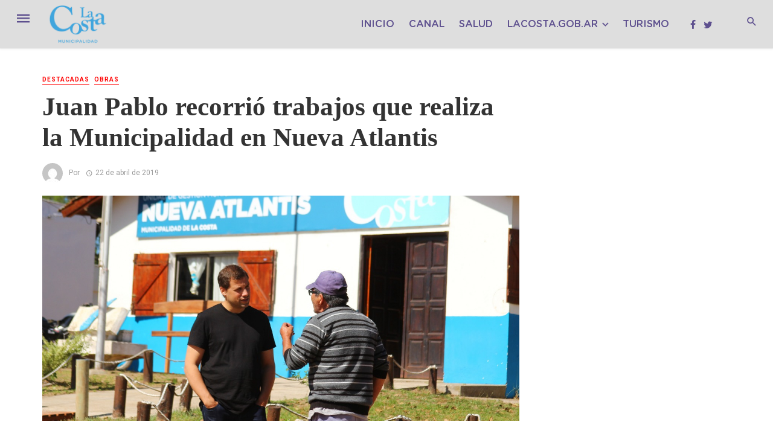

--- FILE ---
content_type: text/html; charset=UTF-8
request_url: https://prensa.lacosta.gob.ar/juan-pablo-recorrio-trabajos-que-realiza-la-municipalidad-en-nueva-atlantis/
body_size: 23645
content:

<!DOCTYPE html>
<html dir="ltr" lang="es" prefix="og: https://ogp.me/ns#">
<head>
    <!-- Global site tag (gtag.js) - Google Analytics -->
<script async src="https://www.googletagmanager.com/gtag/js?id=UA-54088777-1"></script>
<script>
  window.dataLayer = window.dataLayer || [];
  function gtag(){dataLayer.push(arguments);}
  gtag('js', new Date());

  gtag('config', 'UA-54088777-1');
</script>
	<meta charset="UTF-8" />
    
    <meta name="viewport" content="width=device-width, initial-scale=1"/>
    
    <link href="https://fonts.cdnfonts.com/css/gotham-condensed" rel="stylesheet">
    
    <link rel="profile" href="http://gmpg.org/xfn/11" />
	
	<link rel="pingback" href="">

    <!-- Schema meta -->
        <script type="application/ld+json">
{
          "@context": "http://schema.org",
          "@type": "NewsArticle",
          "mainEntityOfPage": {
            "@type": "WebPage",
            "@id": "https://prensa.lacosta.gob.ar/juan-pablo-recorrio-trabajos-que-realiza-la-municipalidad-en-nueva-atlantis/"
          },
          "headline": "Juan Pablo recorrió trabajos que realiza la Municipalidad en Nueva Atlantis",
          "image": [
            "https://prensa.lacosta.gob.ar/wp-content/uploads/backup/2019/04/b-1.jpeg"
           ],
          "datePublished": "2019-04-22T09:08:45+00:00",
          "dateModified": "2019-04-22T09:08:45-03:00",
          "author": {
            "@type": "Person",
            "name": ""
          },
           "publisher": {
            "@type": "Organization",
            "name": "Prensa La Costa",
            "logo": {
              "@type": "ImageObject",
              "url": "https://prensa.lacosta.gob.ar/wp-content/uploads/2024/01/LOGO-2024-1024x648-1.png"
            }
          },
          "description": ""
        }
        </script>
            <title>Prensa La Costa - Municipalidad de la Costa</title>

    <script type="application/javascript">var ajaxurl = "https://prensa.lacosta.gob.ar/wp-admin/admin-ajax.php"</script>
		<!-- All in One SEO 4.8.9 - aioseo.com -->
	<meta name="description" content="El intendente de La Costa, Juan Pablo de Jesús, recorrió Nueva Atlantis, donde ya se culminó la obra que permite una circulación directa por asfalto hacia Mar de Ajó y en la actualidad se continúan los trabajos en el espacio público. Juan Pablo recorrió la calle Francisco de las Carreras, que fue asfaltada desde Roldán" />
	<meta name="robots" content="max-image-preview:large" />
	<link rel="canonical" href="https://prensa.lacosta.gob.ar/juan-pablo-recorrio-trabajos-que-realiza-la-municipalidad-en-nueva-atlantis/" />
	<meta name="generator" content="All in One SEO (AIOSEO) 4.8.9" />
		<meta property="og:locale" content="es_ES" />
		<meta property="og:site_name" content="Prensa La Costa - Municipalidad de la Costa" />
		<meta property="og:type" content="article" />
		<meta property="og:title" content="Juan Pablo recorrió trabajos que realiza la Municipalidad en Nueva Atlantis - Prensa La Costa" />
		<meta property="og:description" content="El intendente de La Costa, Juan Pablo de Jesús, recorrió Nueva Atlantis, donde ya se culminó la obra que permite una circulación directa por asfalto hacia Mar de Ajó y en la actualidad se continúan los trabajos en el espacio público. Juan Pablo recorrió la calle Francisco de las Carreras, que fue asfaltada desde Roldán" />
		<meta property="og:url" content="https://prensa.lacosta.gob.ar/juan-pablo-recorrio-trabajos-que-realiza-la-municipalidad-en-nueva-atlantis/" />
		<meta property="article:published_time" content="2019-04-22T12:08:45+00:00" />
		<meta property="article:modified_time" content="2019-04-22T12:08:45+00:00" />
		<meta name="twitter:card" content="summary_large_image" />
		<meta name="twitter:title" content="Juan Pablo recorrió trabajos que realiza la Municipalidad en Nueva Atlantis - Prensa La Costa" />
		<meta name="twitter:description" content="El intendente de La Costa, Juan Pablo de Jesús, recorrió Nueva Atlantis, donde ya se culminó la obra que permite una circulación directa por asfalto hacia Mar de Ajó y en la actualidad se continúan los trabajos en el espacio público. Juan Pablo recorrió la calle Francisco de las Carreras, que fue asfaltada desde Roldán" />
		<script type="application/ld+json" class="aioseo-schema">
			{"@context":"https:\/\/schema.org","@graph":[{"@type":"BlogPosting","@id":"https:\/\/prensa.lacosta.gob.ar\/juan-pablo-recorrio-trabajos-que-realiza-la-municipalidad-en-nueva-atlantis\/#blogposting","name":"Juan Pablo recorri\u00f3 trabajos que realiza la Municipalidad en Nueva Atlantis - Prensa La Costa","headline":"Juan Pablo recorri\u00f3 trabajos que realiza la Municipalidad en Nueva Atlantis","author":{"@id":"https:\/\/prensa.lacosta.gob.ar\/author\/#author"},"publisher":{"@id":"https:\/\/prensa.lacosta.gob.ar\/#organization"},"image":{"@type":"ImageObject","url":"https:\/\/prensa.lacosta.gob.ar\/wp-content\/uploads\/backup\/2019\/04\/b-1.jpeg","width":1268,"height":599},"datePublished":"2019-04-22T09:08:45-03:00","dateModified":"2019-04-22T09:08:45-03:00","inLanguage":"es-ES","mainEntityOfPage":{"@id":"https:\/\/prensa.lacosta.gob.ar\/juan-pablo-recorrio-trabajos-que-realiza-la-municipalidad-en-nueva-atlantis\/#webpage"},"isPartOf":{"@id":"https:\/\/prensa.lacosta.gob.ar\/juan-pablo-recorrio-trabajos-que-realiza-la-municipalidad-en-nueva-atlantis\/#webpage"},"articleSection":"Destacadas, Obras"},{"@type":"BreadcrumbList","@id":"https:\/\/prensa.lacosta.gob.ar\/juan-pablo-recorrio-trabajos-que-realiza-la-municipalidad-en-nueva-atlantis\/#breadcrumblist","itemListElement":[{"@type":"ListItem","@id":"https:\/\/prensa.lacosta.gob.ar#listItem","position":1,"name":"Inicio","item":"https:\/\/prensa.lacosta.gob.ar","nextItem":{"@type":"ListItem","@id":"https:\/\/prensa.lacosta.gob.ar\/categoria\/destacadas\/#listItem","name":"Destacadas"}},{"@type":"ListItem","@id":"https:\/\/prensa.lacosta.gob.ar\/categoria\/destacadas\/#listItem","position":2,"name":"Destacadas","item":"https:\/\/prensa.lacosta.gob.ar\/categoria\/destacadas\/","nextItem":{"@type":"ListItem","@id":"https:\/\/prensa.lacosta.gob.ar\/juan-pablo-recorrio-trabajos-que-realiza-la-municipalidad-en-nueva-atlantis\/#listItem","name":"Juan Pablo recorri\u00f3 trabajos que realiza la Municipalidad en Nueva Atlantis"},"previousItem":{"@type":"ListItem","@id":"https:\/\/prensa.lacosta.gob.ar#listItem","name":"Inicio"}},{"@type":"ListItem","@id":"https:\/\/prensa.lacosta.gob.ar\/juan-pablo-recorrio-trabajos-que-realiza-la-municipalidad-en-nueva-atlantis\/#listItem","position":3,"name":"Juan Pablo recorri\u00f3 trabajos que realiza la Municipalidad en Nueva Atlantis","previousItem":{"@type":"ListItem","@id":"https:\/\/prensa.lacosta.gob.ar\/categoria\/destacadas\/#listItem","name":"Destacadas"}}]},{"@type":"Organization","@id":"https:\/\/prensa.lacosta.gob.ar\/#organization","name":"Prensa La Costa","description":"Municipalidad de la Costa","url":"https:\/\/prensa.lacosta.gob.ar\/"},{"@type":"WebPage","@id":"https:\/\/prensa.lacosta.gob.ar\/juan-pablo-recorrio-trabajos-que-realiza-la-municipalidad-en-nueva-atlantis\/#webpage","url":"https:\/\/prensa.lacosta.gob.ar\/juan-pablo-recorrio-trabajos-que-realiza-la-municipalidad-en-nueva-atlantis\/","name":"Juan Pablo recorri\u00f3 trabajos que realiza la Municipalidad en Nueva Atlantis - Prensa La Costa","description":"El intendente de La Costa, Juan Pablo de Jes\u00fas, recorri\u00f3 Nueva Atlantis, donde ya se culmin\u00f3 la obra que permite una circulaci\u00f3n directa por asfalto hacia Mar de Aj\u00f3 y en la actualidad se contin\u00faan los trabajos en el espacio p\u00fablico. Juan Pablo recorri\u00f3 la calle Francisco de las Carreras, que fue asfaltada desde Rold\u00e1n","inLanguage":"es-ES","isPartOf":{"@id":"https:\/\/prensa.lacosta.gob.ar\/#website"},"breadcrumb":{"@id":"https:\/\/prensa.lacosta.gob.ar\/juan-pablo-recorrio-trabajos-que-realiza-la-municipalidad-en-nueva-atlantis\/#breadcrumblist"},"author":{"@id":"https:\/\/prensa.lacosta.gob.ar\/author\/#author"},"creator":{"@id":"https:\/\/prensa.lacosta.gob.ar\/author\/#author"},"image":{"@type":"ImageObject","url":"https:\/\/prensa.lacosta.gob.ar\/wp-content\/uploads\/backup\/2019\/04\/b-1.jpeg","@id":"https:\/\/prensa.lacosta.gob.ar\/juan-pablo-recorrio-trabajos-que-realiza-la-municipalidad-en-nueva-atlantis\/#mainImage","width":1268,"height":599},"primaryImageOfPage":{"@id":"https:\/\/prensa.lacosta.gob.ar\/juan-pablo-recorrio-trabajos-que-realiza-la-municipalidad-en-nueva-atlantis\/#mainImage"},"datePublished":"2019-04-22T09:08:45-03:00","dateModified":"2019-04-22T09:08:45-03:00"},{"@type":"WebSite","@id":"https:\/\/prensa.lacosta.gob.ar\/#website","url":"https:\/\/prensa.lacosta.gob.ar\/","name":"Prensa La Costa","description":"Municipalidad de la Costa","inLanguage":"es-ES","publisher":{"@id":"https:\/\/prensa.lacosta.gob.ar\/#organization"}}]}
		</script>
		<!-- All in One SEO -->


	<!-- This site is optimized with the Yoast SEO plugin v22.1 - https://yoast.com/wordpress/plugins/seo/ -->
	<title>Juan Pablo recorrió trabajos que realiza la Municipalidad en Nueva Atlantis - Prensa La Costa</title>
	<link rel="canonical" href="https://prensa.lacosta.gob.ar/juan-pablo-recorrio-trabajos-que-realiza-la-municipalidad-en-nueva-atlantis/" />
	<meta property="og:locale" content="es_ES" />
	<meta property="og:type" content="article" />
	<meta property="og:title" content="Juan Pablo recorrió trabajos que realiza la Municipalidad en Nueva Atlantis - Prensa La Costa" />
	<meta property="og:description" content="El intendente de La Costa, Juan Pablo de Jesús, recorrió Nueva Atlantis, donde ya se culminó la obra que permite una circulación directa por asfalto hacia Mar de Ajó y en la actualidad se continúan los trabajos en el espacio público. Juan Pablo recorrió la calle Francisco de las Carreras, que fue asfaltada desde Roldán hasta Colón. En la actualidad se están colocando nuevas luminarias LED para acompañar esta importante obra para la localidad del sur costero. Además, junto a los trabajadores de la Unidad de Gestión de Nueva Atlantis ahondaron en los trabajos que se realizan de forma cotidiana [&hellip;]" />
	<meta property="og:url" content="https://prensa.lacosta.gob.ar/juan-pablo-recorrio-trabajos-que-realiza-la-municipalidad-en-nueva-atlantis/" />
	<meta property="og:site_name" content="Prensa La Costa" />
	<meta property="article:published_time" content="2019-04-22T12:08:45+00:00" />
	<meta property="og:image" content="https://prensa.lacosta.gob.ar/wp-content/uploads/backup/2019/04/b-1.jpeg" />
	<meta property="og:image:width" content="1268" />
	<meta property="og:image:height" content="599" />
	<meta property="og:image:type" content="image/jpeg" />
	<meta name="twitter:card" content="summary_large_image" />
	<meta name="twitter:label1" content="Tiempo de lectura" />
	<meta name="twitter:data1" content="1 minuto" />
	<script type="application/ld+json" class="yoast-schema-graph">{"@context":"https://schema.org","@graph":[{"@type":"WebPage","@id":"https://prensa.lacosta.gob.ar/juan-pablo-recorrio-trabajos-que-realiza-la-municipalidad-en-nueva-atlantis/","url":"https://prensa.lacosta.gob.ar/juan-pablo-recorrio-trabajos-que-realiza-la-municipalidad-en-nueva-atlantis/","name":"Juan Pablo recorrió trabajos que realiza la Municipalidad en Nueva Atlantis - Prensa La Costa","isPartOf":{"@id":"https://prensa.lacosta.gob.ar/#website"},"primaryImageOfPage":{"@id":"https://prensa.lacosta.gob.ar/juan-pablo-recorrio-trabajos-que-realiza-la-municipalidad-en-nueva-atlantis/#primaryimage"},"image":{"@id":"https://prensa.lacosta.gob.ar/juan-pablo-recorrio-trabajos-que-realiza-la-municipalidad-en-nueva-atlantis/#primaryimage"},"thumbnailUrl":"https://prensa.lacosta.gob.ar/wp-content/uploads/backup/2019/04/b-1.jpeg","datePublished":"2019-04-22T12:08:45+00:00","dateModified":"2019-04-22T12:08:45+00:00","author":{"@id":""},"breadcrumb":{"@id":"https://prensa.lacosta.gob.ar/juan-pablo-recorrio-trabajos-que-realiza-la-municipalidad-en-nueva-atlantis/#breadcrumb"},"inLanguage":"es","potentialAction":[{"@type":"ReadAction","target":["https://prensa.lacosta.gob.ar/juan-pablo-recorrio-trabajos-que-realiza-la-municipalidad-en-nueva-atlantis/"]}]},{"@type":"ImageObject","inLanguage":"es","@id":"https://prensa.lacosta.gob.ar/juan-pablo-recorrio-trabajos-que-realiza-la-municipalidad-en-nueva-atlantis/#primaryimage","url":"https://prensa.lacosta.gob.ar/wp-content/uploads/backup/2019/04/b-1.jpeg","contentUrl":"https://prensa.lacosta.gob.ar/wp-content/uploads/backup/2019/04/b-1.jpeg","width":1268,"height":599},{"@type":"BreadcrumbList","@id":"https://prensa.lacosta.gob.ar/juan-pablo-recorrio-trabajos-que-realiza-la-municipalidad-en-nueva-atlantis/#breadcrumb","itemListElement":[{"@type":"ListItem","position":1,"name":"Portada","item":"https://prensa.lacosta.gob.ar/"},{"@type":"ListItem","position":2,"name":"Juan Pablo recorrió trabajos que realiza la Municipalidad en Nueva Atlantis"}]},{"@type":"WebSite","@id":"https://prensa.lacosta.gob.ar/#website","url":"https://prensa.lacosta.gob.ar/","name":"Prensa La Costa","description":"Municipalidad de la Costa","potentialAction":[{"@type":"SearchAction","target":{"@type":"EntryPoint","urlTemplate":"https://prensa.lacosta.gob.ar/?s={search_term_string}"},"query-input":"required name=search_term_string"}],"inLanguage":"es"}]}</script>
	<!-- / Yoast SEO plugin. -->


<link rel='dns-prefetch' href='//static.addtoany.com' />
<link rel='dns-prefetch' href='//use.fontawesome.com' />
<link rel='dns-prefetch' href='//fonts.googleapis.com' />
<link rel="alternate" type="application/rss+xml" title="Prensa La Costa &raquo; Feed" href="https://prensa.lacosta.gob.ar/feed/" />
<link rel="alternate" title="oEmbed (JSON)" type="application/json+oembed" href="https://prensa.lacosta.gob.ar/wp-json/oembed/1.0/embed?url=https%3A%2F%2Fprensa.lacosta.gob.ar%2Fjuan-pablo-recorrio-trabajos-que-realiza-la-municipalidad-en-nueva-atlantis%2F" />
<style id='wp-img-auto-sizes-contain-inline-css' type='text/css'>
img:is([sizes=auto i],[sizes^="auto," i]){contain-intrinsic-size:3000px 1500px}
/*# sourceURL=wp-img-auto-sizes-contain-inline-css */
</style>
<style id='wp-emoji-styles-inline-css' type='text/css'>

	img.wp-smiley, img.emoji {
		display: inline !important;
		border: none !important;
		box-shadow: none !important;
		height: 1em !important;
		width: 1em !important;
		margin: 0 0.07em !important;
		vertical-align: -0.1em !important;
		background: none !important;
		padding: 0 !important;
	}
/*# sourceURL=wp-emoji-styles-inline-css */
</style>
<style id='wp-block-library-inline-css' type='text/css'>
:root{--wp-block-synced-color:#7a00df;--wp-block-synced-color--rgb:122,0,223;--wp-bound-block-color:var(--wp-block-synced-color);--wp-editor-canvas-background:#ddd;--wp-admin-theme-color:#007cba;--wp-admin-theme-color--rgb:0,124,186;--wp-admin-theme-color-darker-10:#006ba1;--wp-admin-theme-color-darker-10--rgb:0,107,160.5;--wp-admin-theme-color-darker-20:#005a87;--wp-admin-theme-color-darker-20--rgb:0,90,135;--wp-admin-border-width-focus:2px}@media (min-resolution:192dpi){:root{--wp-admin-border-width-focus:1.5px}}.wp-element-button{cursor:pointer}:root .has-very-light-gray-background-color{background-color:#eee}:root .has-very-dark-gray-background-color{background-color:#313131}:root .has-very-light-gray-color{color:#eee}:root .has-very-dark-gray-color{color:#313131}:root .has-vivid-green-cyan-to-vivid-cyan-blue-gradient-background{background:linear-gradient(135deg,#00d084,#0693e3)}:root .has-purple-crush-gradient-background{background:linear-gradient(135deg,#34e2e4,#4721fb 50%,#ab1dfe)}:root .has-hazy-dawn-gradient-background{background:linear-gradient(135deg,#faaca8,#dad0ec)}:root .has-subdued-olive-gradient-background{background:linear-gradient(135deg,#fafae1,#67a671)}:root .has-atomic-cream-gradient-background{background:linear-gradient(135deg,#fdd79a,#004a59)}:root .has-nightshade-gradient-background{background:linear-gradient(135deg,#330968,#31cdcf)}:root .has-midnight-gradient-background{background:linear-gradient(135deg,#020381,#2874fc)}:root{--wp--preset--font-size--normal:16px;--wp--preset--font-size--huge:42px}.has-regular-font-size{font-size:1em}.has-larger-font-size{font-size:2.625em}.has-normal-font-size{font-size:var(--wp--preset--font-size--normal)}.has-huge-font-size{font-size:var(--wp--preset--font-size--huge)}.has-text-align-center{text-align:center}.has-text-align-left{text-align:left}.has-text-align-right{text-align:right}.has-fit-text{white-space:nowrap!important}#end-resizable-editor-section{display:none}.aligncenter{clear:both}.items-justified-left{justify-content:flex-start}.items-justified-center{justify-content:center}.items-justified-right{justify-content:flex-end}.items-justified-space-between{justify-content:space-between}.screen-reader-text{border:0;clip-path:inset(50%);height:1px;margin:-1px;overflow:hidden;padding:0;position:absolute;width:1px;word-wrap:normal!important}.screen-reader-text:focus{background-color:#ddd;clip-path:none;color:#444;display:block;font-size:1em;height:auto;left:5px;line-height:normal;padding:15px 23px 14px;text-decoration:none;top:5px;width:auto;z-index:100000}html :where(.has-border-color){border-style:solid}html :where([style*=border-top-color]){border-top-style:solid}html :where([style*=border-right-color]){border-right-style:solid}html :where([style*=border-bottom-color]){border-bottom-style:solid}html :where([style*=border-left-color]){border-left-style:solid}html :where([style*=border-width]){border-style:solid}html :where([style*=border-top-width]){border-top-style:solid}html :where([style*=border-right-width]){border-right-style:solid}html :where([style*=border-bottom-width]){border-bottom-style:solid}html :where([style*=border-left-width]){border-left-style:solid}html :where(img[class*=wp-image-]){height:auto;max-width:100%}:where(figure){margin:0 0 1em}html :where(.is-position-sticky){--wp-admin--admin-bar--position-offset:var(--wp-admin--admin-bar--height,0px)}@media screen and (max-width:600px){html :where(.is-position-sticky){--wp-admin--admin-bar--position-offset:0px}}

/*# sourceURL=wp-block-library-inline-css */
</style><style id='global-styles-inline-css' type='text/css'>
:root{--wp--preset--aspect-ratio--square: 1;--wp--preset--aspect-ratio--4-3: 4/3;--wp--preset--aspect-ratio--3-4: 3/4;--wp--preset--aspect-ratio--3-2: 3/2;--wp--preset--aspect-ratio--2-3: 2/3;--wp--preset--aspect-ratio--16-9: 16/9;--wp--preset--aspect-ratio--9-16: 9/16;--wp--preset--color--black: #000000;--wp--preset--color--cyan-bluish-gray: #abb8c3;--wp--preset--color--white: #ffffff;--wp--preset--color--pale-pink: #f78da7;--wp--preset--color--vivid-red: #cf2e2e;--wp--preset--color--luminous-vivid-orange: #ff6900;--wp--preset--color--luminous-vivid-amber: #fcb900;--wp--preset--color--light-green-cyan: #7bdcb5;--wp--preset--color--vivid-green-cyan: #00d084;--wp--preset--color--pale-cyan-blue: #8ed1fc;--wp--preset--color--vivid-cyan-blue: #0693e3;--wp--preset--color--vivid-purple: #9b51e0;--wp--preset--gradient--vivid-cyan-blue-to-vivid-purple: linear-gradient(135deg,rgb(6,147,227) 0%,rgb(155,81,224) 100%);--wp--preset--gradient--light-green-cyan-to-vivid-green-cyan: linear-gradient(135deg,rgb(122,220,180) 0%,rgb(0,208,130) 100%);--wp--preset--gradient--luminous-vivid-amber-to-luminous-vivid-orange: linear-gradient(135deg,rgb(252,185,0) 0%,rgb(255,105,0) 100%);--wp--preset--gradient--luminous-vivid-orange-to-vivid-red: linear-gradient(135deg,rgb(255,105,0) 0%,rgb(207,46,46) 100%);--wp--preset--gradient--very-light-gray-to-cyan-bluish-gray: linear-gradient(135deg,rgb(238,238,238) 0%,rgb(169,184,195) 100%);--wp--preset--gradient--cool-to-warm-spectrum: linear-gradient(135deg,rgb(74,234,220) 0%,rgb(151,120,209) 20%,rgb(207,42,186) 40%,rgb(238,44,130) 60%,rgb(251,105,98) 80%,rgb(254,248,76) 100%);--wp--preset--gradient--blush-light-purple: linear-gradient(135deg,rgb(255,206,236) 0%,rgb(152,150,240) 100%);--wp--preset--gradient--blush-bordeaux: linear-gradient(135deg,rgb(254,205,165) 0%,rgb(254,45,45) 50%,rgb(107,0,62) 100%);--wp--preset--gradient--luminous-dusk: linear-gradient(135deg,rgb(255,203,112) 0%,rgb(199,81,192) 50%,rgb(65,88,208) 100%);--wp--preset--gradient--pale-ocean: linear-gradient(135deg,rgb(255,245,203) 0%,rgb(182,227,212) 50%,rgb(51,167,181) 100%);--wp--preset--gradient--electric-grass: linear-gradient(135deg,rgb(202,248,128) 0%,rgb(113,206,126) 100%);--wp--preset--gradient--midnight: linear-gradient(135deg,rgb(2,3,129) 0%,rgb(40,116,252) 100%);--wp--preset--font-size--small: 13px;--wp--preset--font-size--medium: 20px;--wp--preset--font-size--large: 36px;--wp--preset--font-size--x-large: 42px;--wp--preset--spacing--20: 0.44rem;--wp--preset--spacing--30: 0.67rem;--wp--preset--spacing--40: 1rem;--wp--preset--spacing--50: 1.5rem;--wp--preset--spacing--60: 2.25rem;--wp--preset--spacing--70: 3.38rem;--wp--preset--spacing--80: 5.06rem;--wp--preset--shadow--natural: 6px 6px 9px rgba(0, 0, 0, 0.2);--wp--preset--shadow--deep: 12px 12px 50px rgba(0, 0, 0, 0.4);--wp--preset--shadow--sharp: 6px 6px 0px rgba(0, 0, 0, 0.2);--wp--preset--shadow--outlined: 6px 6px 0px -3px rgb(255, 255, 255), 6px 6px rgb(0, 0, 0);--wp--preset--shadow--crisp: 6px 6px 0px rgb(0, 0, 0);}:where(.is-layout-flex){gap: 0.5em;}:where(.is-layout-grid){gap: 0.5em;}body .is-layout-flex{display: flex;}.is-layout-flex{flex-wrap: wrap;align-items: center;}.is-layout-flex > :is(*, div){margin: 0;}body .is-layout-grid{display: grid;}.is-layout-grid > :is(*, div){margin: 0;}:where(.wp-block-columns.is-layout-flex){gap: 2em;}:where(.wp-block-columns.is-layout-grid){gap: 2em;}:where(.wp-block-post-template.is-layout-flex){gap: 1.25em;}:where(.wp-block-post-template.is-layout-grid){gap: 1.25em;}.has-black-color{color: var(--wp--preset--color--black) !important;}.has-cyan-bluish-gray-color{color: var(--wp--preset--color--cyan-bluish-gray) !important;}.has-white-color{color: var(--wp--preset--color--white) !important;}.has-pale-pink-color{color: var(--wp--preset--color--pale-pink) !important;}.has-vivid-red-color{color: var(--wp--preset--color--vivid-red) !important;}.has-luminous-vivid-orange-color{color: var(--wp--preset--color--luminous-vivid-orange) !important;}.has-luminous-vivid-amber-color{color: var(--wp--preset--color--luminous-vivid-amber) !important;}.has-light-green-cyan-color{color: var(--wp--preset--color--light-green-cyan) !important;}.has-vivid-green-cyan-color{color: var(--wp--preset--color--vivid-green-cyan) !important;}.has-pale-cyan-blue-color{color: var(--wp--preset--color--pale-cyan-blue) !important;}.has-vivid-cyan-blue-color{color: var(--wp--preset--color--vivid-cyan-blue) !important;}.has-vivid-purple-color{color: var(--wp--preset--color--vivid-purple) !important;}.has-black-background-color{background-color: var(--wp--preset--color--black) !important;}.has-cyan-bluish-gray-background-color{background-color: var(--wp--preset--color--cyan-bluish-gray) !important;}.has-white-background-color{background-color: var(--wp--preset--color--white) !important;}.has-pale-pink-background-color{background-color: var(--wp--preset--color--pale-pink) !important;}.has-vivid-red-background-color{background-color: var(--wp--preset--color--vivid-red) !important;}.has-luminous-vivid-orange-background-color{background-color: var(--wp--preset--color--luminous-vivid-orange) !important;}.has-luminous-vivid-amber-background-color{background-color: var(--wp--preset--color--luminous-vivid-amber) !important;}.has-light-green-cyan-background-color{background-color: var(--wp--preset--color--light-green-cyan) !important;}.has-vivid-green-cyan-background-color{background-color: var(--wp--preset--color--vivid-green-cyan) !important;}.has-pale-cyan-blue-background-color{background-color: var(--wp--preset--color--pale-cyan-blue) !important;}.has-vivid-cyan-blue-background-color{background-color: var(--wp--preset--color--vivid-cyan-blue) !important;}.has-vivid-purple-background-color{background-color: var(--wp--preset--color--vivid-purple) !important;}.has-black-border-color{border-color: var(--wp--preset--color--black) !important;}.has-cyan-bluish-gray-border-color{border-color: var(--wp--preset--color--cyan-bluish-gray) !important;}.has-white-border-color{border-color: var(--wp--preset--color--white) !important;}.has-pale-pink-border-color{border-color: var(--wp--preset--color--pale-pink) !important;}.has-vivid-red-border-color{border-color: var(--wp--preset--color--vivid-red) !important;}.has-luminous-vivid-orange-border-color{border-color: var(--wp--preset--color--luminous-vivid-orange) !important;}.has-luminous-vivid-amber-border-color{border-color: var(--wp--preset--color--luminous-vivid-amber) !important;}.has-light-green-cyan-border-color{border-color: var(--wp--preset--color--light-green-cyan) !important;}.has-vivid-green-cyan-border-color{border-color: var(--wp--preset--color--vivid-green-cyan) !important;}.has-pale-cyan-blue-border-color{border-color: var(--wp--preset--color--pale-cyan-blue) !important;}.has-vivid-cyan-blue-border-color{border-color: var(--wp--preset--color--vivid-cyan-blue) !important;}.has-vivid-purple-border-color{border-color: var(--wp--preset--color--vivid-purple) !important;}.has-vivid-cyan-blue-to-vivid-purple-gradient-background{background: var(--wp--preset--gradient--vivid-cyan-blue-to-vivid-purple) !important;}.has-light-green-cyan-to-vivid-green-cyan-gradient-background{background: var(--wp--preset--gradient--light-green-cyan-to-vivid-green-cyan) !important;}.has-luminous-vivid-amber-to-luminous-vivid-orange-gradient-background{background: var(--wp--preset--gradient--luminous-vivid-amber-to-luminous-vivid-orange) !important;}.has-luminous-vivid-orange-to-vivid-red-gradient-background{background: var(--wp--preset--gradient--luminous-vivid-orange-to-vivid-red) !important;}.has-very-light-gray-to-cyan-bluish-gray-gradient-background{background: var(--wp--preset--gradient--very-light-gray-to-cyan-bluish-gray) !important;}.has-cool-to-warm-spectrum-gradient-background{background: var(--wp--preset--gradient--cool-to-warm-spectrum) !important;}.has-blush-light-purple-gradient-background{background: var(--wp--preset--gradient--blush-light-purple) !important;}.has-blush-bordeaux-gradient-background{background: var(--wp--preset--gradient--blush-bordeaux) !important;}.has-luminous-dusk-gradient-background{background: var(--wp--preset--gradient--luminous-dusk) !important;}.has-pale-ocean-gradient-background{background: var(--wp--preset--gradient--pale-ocean) !important;}.has-electric-grass-gradient-background{background: var(--wp--preset--gradient--electric-grass) !important;}.has-midnight-gradient-background{background: var(--wp--preset--gradient--midnight) !important;}.has-small-font-size{font-size: var(--wp--preset--font-size--small) !important;}.has-medium-font-size{font-size: var(--wp--preset--font-size--medium) !important;}.has-large-font-size{font-size: var(--wp--preset--font-size--large) !important;}.has-x-large-font-size{font-size: var(--wp--preset--font-size--x-large) !important;}
/*# sourceURL=global-styles-inline-css */
</style>

<style id='classic-theme-styles-inline-css' type='text/css'>
/*! This file is auto-generated */
.wp-block-button__link{color:#fff;background-color:#32373c;border-radius:9999px;box-shadow:none;text-decoration:none;padding:calc(.667em + 2px) calc(1.333em + 2px);font-size:1.125em}.wp-block-file__button{background:#32373c;color:#fff;text-decoration:none}
/*# sourceURL=/wp-includes/css/classic-themes.min.css */
</style>
<link rel='stylesheet' id='contact-form-7-css' href='https://prensa.lacosta.gob.ar/wp-content/plugins/contact-form-7/includes/css/styles.css?ver=5.8.7' type='text/css' media='all' />
<link rel='stylesheet' id='bkswcss-css' href='https://prensa.lacosta.gob.ar/wp-content/plugins/tnm-shortcode/css/shortcode.css?ver=6.9' type='text/css' media='all' />
<link rel='stylesheet' id='uaf_client_css-css' href='https://prensa.lacosta.gob.ar/wp-content/uploads/useanyfont/uaf.css?ver=1709046596' type='text/css' media='all' />
<link rel='stylesheet' id='thenextmag_vendors-css' href='https://prensa.lacosta.gob.ar/wp-content/themes/the-next-mag/css/vendors.css?ver=6.9' type='text/css' media='all' />
<link rel='stylesheet' id='thenextmag-style-css' href='https://prensa.lacosta.gob.ar/wp-content/themes/the-next-mag/css/style.css?ver=6.9' type='text/css' media='all' />
<style id='thenextmag-style-inline-css' type='text/css'>
.header-1 .header-main, 
                                        .header-2 .header-main, 
                                        .header-3 .site-header, 
                                        .header-4 .navigation-bar,
                                        .header-5 .navigation-bar,
                                        .header-6 .navigation-bar,
                                        .header-7 .header-main,
                                        .header-8 .header-main,
                                        .header-9 .site-header
                                        {background: #dedede;}#mnmd-mobile-header
                                        {background: #dedede;}.site-footer, .footer-3.site-footer, .footer-5.site-footer, .footer-6.site-footer
                                        {background: #dedede;}::selection {color: #FFF; background: #dedede;}::-webkit-selection {color: #FFF; background: #dedede;}
                            .post--vertical-thumb-background-point-circle .post__thumb:before {--background-shadow: #dedede;} .pattern-circle-background-stripe:before {
                            background: repeating-linear-gradient(45deg, transparent, transparent 6px, #dedede 6px, #dedede 12px);}.navigation--main .sub-menu li:hover>a, a, a:hover, a:focus, a:active, .color-primary, .site-title, .mnmd-widget-indexed-posts-b .posts-list > li .post__title:after,
            .author-box .author-name a, 
            .woocommerce div.product p.price, .woocommerce div.product span.price,
            .woocommerce-message::before, .woocommerce-info::before, .woocommerce-error::before, .woocommerce-downloads .woocommerce-info:before,
            .woocommerce table.shop_table a.remove:hover, .woocommerce.widget .woocommerce-mini-cart  a.remove_from_cart_button:hover,
            .woocommerce-MyAccount-navigation .woocommerce-MyAccount-navigation-link.is-active a,
            .woocommerce-MyAccount-navigation .woocommerce-MyAccount-navigation-link a:hover,
            .woocommerce.widget_product_tag_cloud .tagcloud a:hover,
            .wc-block-grid__product-rating .star-rating span:before, .wc-block-grid__product-rating .wc-block-grid__product-rating__stars span:before,
            .woocommerce .star-rating span::before
            {color: #dedede;}.mnmd-featured-block-m.background-primary .post--horizontal-reverse-fullwidth .post__text:before, .mnmd-featured-block-l.background-primary .section-main .post-sub, .mnmd-featured-block-r.mnmd-featured-block-r-has-background-theme:after, .mnmd-widget-indexed-posts-a .posts-list>li .post__thumb:after, .btn-rectangle-large, .post-no-thumb-space-large, .post--horizontal-read-more-rotate .post__text-column.post__text-button:before, .mnmd-posts-block-q .section-sub .post-sub .post-sub-wrap:before, .background-hover-fixed:before, .post--overlay-text-style-card .post__readmore:hover a, .post--overlay-background-theme .background-img:after, .category-tile__name, .cat-0.cat-theme-bg.cat-theme-bg, .primary-bg-color, .navigation--main > li > a:before, .mnmd-pagination__item-current, .mnmd-pagination__item-current:hover, 
            .mnmd-pagination__item-current:focus, .mnmd-pagination__item-current:active, .mnmd-pagination--next-n-prev .mnmd-pagination__links a:last-child .mnmd-pagination__item,
            .subscribe-form__fields input[type='submit'], .has-overlap-bg:before, .post__cat--bg, a.post__cat--bg, .entry-cat--bg, a.entry-cat--bg, 
            .comments-count-box, .mnmd-widget--box .widget__title,  .posts-list > li .post__thumb:after, 
            .widget_calendar td a:before, .widget_calendar #today, .widget_calendar #today a, .entry-action-btn, .posts-navigation__label:before, 
            .comment-form .form-submit input[type='submit'], .mnmd-carousel-dots-b .swiper-pagination-bullet-active,
             .site-header--side-logo .header-logo:not(.header-logo--mobile), .list-square-bullet > li > *:before, .list-square-bullet-exclude-first > li:not(:first-child) > *:before,
             .btn-primary, .btn-primary:active, .btn-primary:focus, .btn-primary:hover, 
             .btn-primary.active.focus, .btn-primary.active:focus, .btn-primary.active:hover, .btn-primary:active.focus, .btn-primary:active:focus, .btn-primary:active:hover,
             .woocommerce .wp-block-button:not(.wc-block-grid__product-add-to-cart) .wp-block-button__link,
             .woocommerce .wp-block-button:not(.wc-block-grid__product-add-to-cart) .wp-block-button__link,
            .woocommerce .wc-block-grid__product .wp-block-button__link:hover,
            .woocommerce #respond input#submit:hover, .woocommerce a.button:hover, .woocommerce button.button:hover, .woocommerce input.button:hover,
            .editor-styles-wrapper .wc-block-grid__products .wc-block-grid__product .wc-block-grid__product-onsale, .wc-block-grid__product-onsale,
            .woocommerce ul.products li.product .onsale,
            .woocommerce nav.woocommerce-pagination ul li a:focus, .woocommerce nav.woocommerce-pagination ul li a:hover, .woocommerce nav.woocommerce-pagination ul li span.current,
            .woocommerce span.onsale, .woocommerce div.product .woocommerce-tabs ul.tabs li.active, 
            .woocommerce-Tabs-panel .comment-reply-title:before,.woocommerce a.button.alt, .woocommerce a.button.alt:hover,
            .woocommerce button.button.alt, .woocommerce button.button.alt:hover, .woocommerce-account .addresses .title a.edit,
            .woocommerce-message a.button, .woocommerce-downloads .woocommerce-Message a.button,
            .woocommerce button.button,
            .woocommerce a.button.wc-backward,
            .woocommerce .widget_shopping_cart .buttons a, .woocommerce.widget_shopping_cart .buttons a,
            .woocommerce.widget_product_search .woocommerce-product-search button,
            .atbs-style-page-content-store .wp-block-cover .wp-block-button__link,
            .woocommerce ul.products li.product .onsale,
            .woocommerce .wc-block-grid__product .wp-block-button__link:hover,
            .woocommerce button.button, .woocommerce a.button.wc-backward,
            .atbs-style-page-content-store .wp-block-button__link:hover,
            .woocommerce div.product form.cart .button:hover,
            div.wpforms-container-full .wpforms-form button[type=submit], div.wpforms-container-full .wpforms-form button[type=submit]:hover
            {background-color: #dedede;}.site-header--skin-4 .navigation--main > li > a:before
            {background-color: #dedede !important;}.post-score-hexagon .hexagon-svg g path
            {fill: #dedede;}.mnmd-featured-block-r.mnmd-featured-block-r-has-background-theme .section-sub, .has-overlap-frame:before, .mnmd-gallery-slider .fotorama__thumb-border, .bypostauthor > .comment-body .comment-author > img
            {border-color: #dedede;}.mnmd-pagination--next-n-prev .mnmd-pagination__links a:last-child .mnmd-pagination__item:after
            {border-left-color: #dedede;}.bk-preload-wrapper:after, .comments-count-box:before, .woocommerce-error, .woocommerce-message, .woocommerce-info
            {border-top-color: #dedede;}.bk-preload-wrapper:after
            {border-bottom-color: #dedede;}.navigation--offcanvas li > a:after
            {border-right-color: #dedede;}.post--single-cover-gradient .single-header
            {
                background-image: -webkit-linear-gradient( bottom , #dedede 0%, rgba(252, 60, 45, 0.7) 50%, rgba(252, 60, 45, 0) 100%);
                background-image: linear-gradient(to top, #dedede 0%, rgba(252, 60, 45, 0.7) 50%, rgba(252, 60, 45, 0) 100%);
            }.subscribe-form__fields input[type='submit']:hover,
            .comment-form .form-submit input[type='submit']:active, .comment-form .form-submit input[type='submit']:focus, .comment-form .form-submit input[type='submit']:hover
            {background-color: #005689;}mnmd-video-box__playlist .is-playing .post__thumb:after { content: 'Ahora a jugar'; }
/*# sourceURL=thenextmag-style-inline-css */
</style>
<link rel='stylesheet' id='login-with-ajax-css' href='https://prensa.lacosta.gob.ar/wp-content/themes/the-next-mag/plugins/login-with-ajax/widget.css?ver=4.2' type='text/css' media='all' />
<link rel='stylesheet' id='font-awesome-official-css' href='https://use.fontawesome.com/releases/v5.15.2/css/all.css' type='text/css' media='all' integrity="sha384-vSIIfh2YWi9wW0r9iZe7RJPrKwp6bG+s9QZMoITbCckVJqGCCRhc+ccxNcdpHuYu" crossorigin="anonymous" />
<link rel='stylesheet' id='addtoany-css' href='https://prensa.lacosta.gob.ar/wp-content/plugins/add-to-any/addtoany.min.css?ver=1.16' type='text/css' media='all' />
<link rel='stylesheet' id='redux-google-fonts-tnm_option-css' href='https://fonts.googleapis.com/css?family=Roboto%3A100%2C200%2C300%2C400%2C500%2C600%2C700%2C800%2C900%2C100italic%2C200italic%2C300italic%2C400italic%2C500italic%2C600italic%2C700italic%2C800italic%2C900italic%7CChivo%3A100%2C200%2C300%2C400%2C500%2C600%2C700%2C800%2C900%2C100italic%2C200italic%2C300italic%2C400italic%2C500italic%2C600italic%2C700italic%2C800italic%2C900italic&#038;ver=1704806712' type='text/css' media='all' />
<link rel='stylesheet' id='font-awesome-official-v4shim-css' href='https://use.fontawesome.com/releases/v5.15.2/css/v4-shims.css' type='text/css' media='all' integrity="sha384-1CjXmylX8++C7CVZORGA9EwcbYDfZV2D4Kl1pTm3hp2I/usHDafIrgBJNuRTDQ4f" crossorigin="anonymous" />
<style id='font-awesome-official-v4shim-inline-css' type='text/css'>
@font-face {
font-family: "FontAwesome";
font-display: block;
src: url("https://use.fontawesome.com/releases/v5.15.2/webfonts/fa-brands-400.eot"),
		url("https://use.fontawesome.com/releases/v5.15.2/webfonts/fa-brands-400.eot?#iefix") format("embedded-opentype"),
		url("https://use.fontawesome.com/releases/v5.15.2/webfonts/fa-brands-400.woff2") format("woff2"),
		url("https://use.fontawesome.com/releases/v5.15.2/webfonts/fa-brands-400.woff") format("woff"),
		url("https://use.fontawesome.com/releases/v5.15.2/webfonts/fa-brands-400.ttf") format("truetype"),
		url("https://use.fontawesome.com/releases/v5.15.2/webfonts/fa-brands-400.svg#fontawesome") format("svg");
}

@font-face {
font-family: "FontAwesome";
font-display: block;
src: url("https://use.fontawesome.com/releases/v5.15.2/webfonts/fa-solid-900.eot"),
		url("https://use.fontawesome.com/releases/v5.15.2/webfonts/fa-solid-900.eot?#iefix") format("embedded-opentype"),
		url("https://use.fontawesome.com/releases/v5.15.2/webfonts/fa-solid-900.woff2") format("woff2"),
		url("https://use.fontawesome.com/releases/v5.15.2/webfonts/fa-solid-900.woff") format("woff"),
		url("https://use.fontawesome.com/releases/v5.15.2/webfonts/fa-solid-900.ttf") format("truetype"),
		url("https://use.fontawesome.com/releases/v5.15.2/webfonts/fa-solid-900.svg#fontawesome") format("svg");
}

@font-face {
font-family: "FontAwesome";
font-display: block;
src: url("https://use.fontawesome.com/releases/v5.15.2/webfonts/fa-regular-400.eot"),
		url("https://use.fontawesome.com/releases/v5.15.2/webfonts/fa-regular-400.eot?#iefix") format("embedded-opentype"),
		url("https://use.fontawesome.com/releases/v5.15.2/webfonts/fa-regular-400.woff2") format("woff2"),
		url("https://use.fontawesome.com/releases/v5.15.2/webfonts/fa-regular-400.woff") format("woff"),
		url("https://use.fontawesome.com/releases/v5.15.2/webfonts/fa-regular-400.ttf") format("truetype"),
		url("https://use.fontawesome.com/releases/v5.15.2/webfonts/fa-regular-400.svg#fontawesome") format("svg");
unicode-range: U+F004-F005,U+F007,U+F017,U+F022,U+F024,U+F02E,U+F03E,U+F044,U+F057-F059,U+F06E,U+F070,U+F075,U+F07B-F07C,U+F080,U+F086,U+F089,U+F094,U+F09D,U+F0A0,U+F0A4-F0A7,U+F0C5,U+F0C7-F0C8,U+F0E0,U+F0EB,U+F0F3,U+F0F8,U+F0FE,U+F111,U+F118-F11A,U+F11C,U+F133,U+F144,U+F146,U+F14A,U+F14D-F14E,U+F150-F152,U+F15B-F15C,U+F164-F165,U+F185-F186,U+F191-F192,U+F1AD,U+F1C1-F1C9,U+F1CD,U+F1D8,U+F1E3,U+F1EA,U+F1F6,U+F1F9,U+F20A,U+F247-F249,U+F24D,U+F254-F25B,U+F25D,U+F267,U+F271-F274,U+F279,U+F28B,U+F28D,U+F2B5-F2B6,U+F2B9,U+F2BB,U+F2BD,U+F2C1-F2C2,U+F2D0,U+F2D2,U+F2DC,U+F2ED,U+F328,U+F358-F35B,U+F3A5,U+F3D1,U+F410,U+F4AD;
}
/*# sourceURL=font-awesome-official-v4shim-inline-css */
</style>
<script type="text/javascript" id="addtoany-core-js-before">
/* <![CDATA[ */
window.a2a_config=window.a2a_config||{};a2a_config.callbacks=[];a2a_config.overlays=[];a2a_config.templates={};a2a_localize = {
	Share: "Compartir",
	Save: "Guardar",
	Subscribe: "Suscribir",
	Email: "Correo electrónico",
	Bookmark: "Marcador",
	ShowAll: "Mostrar todo",
	ShowLess: "Mostrar menos",
	FindServices: "Encontrar servicio(s)",
	FindAnyServiceToAddTo: "Encuentra al instante cualquier servicio para añadir a",
	PoweredBy: "Funciona con",
	ShareViaEmail: "Compartir por correo electrónico",
	SubscribeViaEmail: "Suscribirse a través de correo electrónico",
	BookmarkInYourBrowser: "Añadir a marcadores de tu navegador",
	BookmarkInstructions: "Presiona «Ctrl+D» o «\u2318+D» para añadir esta página a marcadores",
	AddToYourFavorites: "Añadir a tus favoritos",
	SendFromWebOrProgram: "Enviar desde cualquier dirección o programa de correo electrónico ",
	EmailProgram: "Programa de correo electrónico",
	More: "Más&#8230;",
	ThanksForSharing: "¡Gracias por compartir!",
	ThanksForFollowing: "¡Gracias por seguirnos!"
};


//# sourceURL=addtoany-core-js-before
/* ]]> */
</script>
<script type="text/javascript" defer src="https://static.addtoany.com/menu/page.js" id="addtoany-core-js"></script>
<script type="text/javascript" src="https://prensa.lacosta.gob.ar/wp-includes/js/jquery/jquery.min.js?ver=3.7.1" id="jquery-core-js"></script>
<script type="text/javascript" src="https://prensa.lacosta.gob.ar/wp-includes/js/jquery/jquery-migrate.min.js?ver=3.4.1" id="jquery-migrate-js"></script>
<script type="text/javascript" defer src="https://prensa.lacosta.gob.ar/wp-content/plugins/add-to-any/addtoany.min.js?ver=1.1" id="addtoany-jquery-js"></script>
<script type="text/javascript" id="login-with-ajax-js-extra">
/* <![CDATA[ */
var LWA = {"ajaxurl":"https://prensa.lacosta.gob.ar/wp-admin/admin-ajax.php","off":""};
//# sourceURL=login-with-ajax-js-extra
/* ]]> */
</script>
<script type="text/javascript" src="https://prensa.lacosta.gob.ar/wp-content/plugins/login-with-ajax/templates/login-with-ajax.legacy.min.js?ver=4.2" id="login-with-ajax-js"></script>
<script type="text/javascript" src="https://prensa.lacosta.gob.ar/wp-content/plugins/login-with-ajax/ajaxify/ajaxify.min.js?ver=4.2" id="login-with-ajax-ajaxify-js"></script>
<link rel="https://api.w.org/" href="https://prensa.lacosta.gob.ar/wp-json/" /><link rel="alternate" title="JSON" type="application/json" href="https://prensa.lacosta.gob.ar/wp-json/wp/v2/posts/71052" /><link rel="EditURI" type="application/rsd+xml" title="RSD" href="https://prensa.lacosta.gob.ar/xmlrpc.php?rsd" />
<meta name="generator" content="WordPress 6.9" />
<link rel='shortlink' href='https://prensa.lacosta.gob.ar/?p=71052' />
<!-- start Simple Custom CSS and JS -->
<script type="text/javascript">
jQuery(document).ready(function( $ ){
	jQuery(".social-facebook:last").attr("href", "https://www.facebook.com/cristiancardozolacosta");
	jQuery(".social-facebook > .social-tile__inner > .social-tile__left > .social-tile__count").text("");
	
    jQuery(".social-twitter:first").attr("href", "https://twitter.com/MuniLaCosta");
	jQuery(".social-twitter:last").attr("href", "https://twitter.com/cardozocristian");
	jQuery(".social-twitter > .social-tile__inner > .social-tile__left > .social-tile__count").text("");
	
	jQuery(".social-instagram:first").attr("href", "https://www.instagram.com/muni.lacosta");
	jQuery(".social-instagram:last").attr("href", "https://www.instagram.com/cristiancardozook");
	jQuery(".social-instagram > .social-tile__inner > .social-tile__left > .social-tile__count").text("");
	
	jQuery(".social-youtube").attr("href", "https://www.youtube.com/user/CRISTIANLACOSTA");
	jQuery(".social-youtube").attr("href", "https://www.youtube.com/user/CRISTIANLACOSTA");
	jQuery(".social-youtube > .social-tile__inner > .social-tile__left > .social-tile__count").text("");
});</script>
<!-- end Simple Custom CSS and JS -->
<!-- start Simple Custom CSS and JS -->
<script type="text/javascript">
 

jQuery(document).ready(function( $ ){
jQuery(".social-dribbble").attr("href", "https://prensa.lacosta.gob.ar/categoria/salud/");
jQuery(".social-dribbble > .social-tile__inner > .social-tile__left > .social-tile__title").text("Salud");
jQuery(".social-dribbble > .social-tile__inner > .social-tile__left > .social-tile__count").text("");
$(".mdicon-dribbble").addClass("fas fa-plus-circle");
$(".fa-plus-circle").removeClass("mdicon mdicon-dribbble");
	
jQuery(".social-pinterest").attr("href", "https://cristiancardozo.com.ar/");
jQuery(".social-pinterest > .social-tile__inner > .social-tile__left > .social-tile__count").text("");
jQuery(".social-pinterest > .social-tile__inner > .social-tile__left > .social-tile__title").text("Web");
$(".mdicon-pinterest-p").addClass("fas fa-globe");
$(".fa-globe").removeClass("mdicon mdicon-pinterest-p");
});</script>
<!-- end Simple Custom CSS and JS -->
<link rel="icon" href="https://prensa.lacosta.gob.ar/wp-content/uploads/2023/12/cropped-cropped-ICONO-1-300x300-1-32x32.png" sizes="32x32" />
<link rel="icon" href="https://prensa.lacosta.gob.ar/wp-content/uploads/2023/12/cropped-cropped-ICONO-1-300x300-1-192x192.png" sizes="192x192" />
<link rel="apple-touch-icon" href="https://prensa.lacosta.gob.ar/wp-content/uploads/2023/12/cropped-cropped-ICONO-1-300x300-1-180x180.png" />
<meta name="msapplication-TileImage" content="https://prensa.lacosta.gob.ar/wp-content/uploads/2023/12/cropped-cropped-ICONO-1-300x300-1-270x270.png" />
		<style type="text/css" id="wp-custom-css">
			#menu-new-menu li a{
	color:#5d4f8e;
}
.post__cat{
	color:red!important;
}
.navigation-bar  .mdicon{
	color:#5d4f8e;
}
.navigation-bar .header-logo img{
	padding:0px;
}
#media_image-2 a img{
	    width: 250px!important;
}
#media_image-2{
	width: initial!important;
}
@media screen and (max-width: 980px){
	.typescale-5{
		font-size: 20px!important;
	}
	.asdasd .row--space-between:not(:first-child){
		display:none;
	}
}
.overlay-item--top-left{
	    left: 0px;
	top: 140px;
}
.social-instagram:hover{
	background: radial-gradient(circle at 4% 151%, #fdf497 0%, #fdf497 5%, #fd5949 45%,#d6249f 60%,#285AEB 90%);
}
.social-instagram{
	background: radial-gradient(circle at 4% 151%, #fdf497 0%, #fdf497 5%, #fd5949 45%,#d6249f 60%,#285AEB 90%);
}
.social-dribbble{
	    background: #1e989b!important;
}
.social-pinterest{
	    background: #2981c5!important;
}
.social-dribbble	.social-tile__count{
	height:17px;
	display:block;
}
.social-pinterest	.social-tile__count{
	height:17px;
	display:block;
}
.social-facebook .social-tile__count{
	height:17px;
	display:block;
}
.social-twitter .social-tile__count{
	height:17px;
	display:block;
}
.social-instagram .social-tile__count{
	height:17px;
	display:block;
}
.social-youtube .social-tile__count{
	height:17px;
	display:block;
}
.mnmd-widget-indexed-posts-b{
	display:none;
}
.post__meta span{
	display:none;
}
.logged-in .post__meta span{
	display:inline;
}
.post__title:after{
	display:none!important;
}

.post--vertical .post__thumb a:first-child{
	 min-height: 162px;
}

.post__thumb img{
	    max-height: 162px;
	object-fit: cover;
} 
header .entry-title{
	font-family: gotham condensed!important;
}
.typescale-5{
	font-size:40px;
	font-family: gotham condensed!important;
	text-transform: uppercase;
}
.typescale-0{
	font-family: gotham condensed!important;
    font-size: 22px;
	overflow: hidden;
    text-overflow: ellipsis;
    height: 120px;
    display: -webkit-box;
    -webkit-line-clamp: 4;
    -webkit-box-orient: vertical;
}
.typescale-2{
	font-family: gotham condensed!important;
    font-size: 22px;
	overflow: hidden;
    text-overflow: ellipsis;
    display: -webkit-box;
    -webkit-line-clamp: 4;
    -webkit-box-orient: vertical;
}
.typescale-1 a{
    font-family: gotham condensed!important;
    font-size: 22px;
	overflow: hidden;
    text-overflow: ellipsis;
    height: 120px;
    display: -webkit-box;
    -webkit-line-clamp: 4;
    -webkit-box-orient: vertical;
}
.typescale-3{
	font-family: gotham condensed!important;
}
.cat-theme-bg:first-child{
	display:none;
}

.post--overlay time {
    display: none!important;
}

.post__title a, .post__title a:hover, .post__title a:focus, .post__title a:active, .entry-title a, .entry-title a:hover, .entry-title a:focus, .entry-title a:active{
	color:#5d4f8e;
}
.page-404-title{
	color: #009ca1;
	font-size: 180px;
}
.page-404-text{
	font-size: 22px;
    font-weight: 600;
}


.post__thumb {
	display:none;
}
.posts-list li{
	    padding-top: 5px!important;
    padding-bottom: 5px!important;
}

.navigation-bar{
	height: 80px;
}
.navigation-bar .header-logo img{
	max-height: 80px;
}

h1, h2, h3, h4, h5, h6{
	font-family: 'gothamrounded-medium' !important;
}
#menu-new-menu{
	font-family: 'gothamrounded-medium' !important;
}
#menu-new-menu a{
	font-weight: 400!important;
	font-size: 16px;
	padding: 0 12px;
}
.entry-interaction{
	display:none;	
}
.mdicon-person{
	display:none;
}
.author-box{
	display:none;
}

/*//////////////////////footer*/
.widget_nav_menu li:not(:last-child) {
    margin-bottom: 10px;
}
#menu-new-menu-footer{
	font-size: 20px;
	font-family: 'gothamrounded-medium' !important;
}

.site-footer__section--bordered-inner{
	background:#dedede;
	height: 40px;
}
.site-footer__section .widget a{
	color:#5d4f8e;
}
.site-footer__section--seperated{
	background:#dedede;
}
.site-footer__section{
	padding-bottom: 15px;
}
.site-footer__section-inner{
	    padding-top: 8px!important;
	font-size: 16px;
	font-family: 'gothamrounded-medium' !important;
}
.site-footer__section:first-child{
	    padding-top: 25px;
}
.widget_widget_redes {
    float: left;
    text-align: center;
    font-size: 24px;
    width: 36px;
	margin-bottom:0px;
}
#custom_html-2{
	height:40px;
	margin:0px;
	padding: 5px;
}
#custom_html-3{
	margin-bottom: 20px;
}
#media_image-2{
	width:160px;
	margin-bottom:25px;
}
.col-12 {
    -ms-flex: 0 0 100%;
    flex: 0 0 100%;
    max-width: 100%;
}
.col-6 {
    -ms-flex: 0 0 50%;
    flex: 0 0 50%;
    max-width: 50%;
	position: relative;
    width: 100%;
    min-height: 1px;
    padding-right: 15px;
    padding-left: 15px;
}
.row2{
	display: flex;
    flex-wrap: wrap;
	margin-right: -15px;
    margin-left: -15px;
}
.container-fluid2{
	width: 100%;
    padding-right: 15px;
    padding-left: 15px;
}
.site-footer__section{
	color:#5d4f8e!important;
}
#menu-new-menu-footer li a{
	color:#5d4f8e!important;
}
		</style>
		<style type="text/css" title="dynamic-css" class="options-output">body{font-family:Roboto,Arial, Helvetica, sans-serif;}.navigation, .woocommerce-MyAccount-navigation .woocommerce-MyAccount-navigation-link a{font-family:Roboto,Arial, Helvetica, sans-serif;}.page-heading__title, .post__title, .entry-title, h1, h2, h3, h4, h5, h6, .h1, .h2, .h3, .h4, .h5, .h6, .text-font-primary, .social-tile__title, .widget_recent_comments .recentcomments > a, .widget_recent_entries li > a, .modal-title.modal-title, .author-box .author-name a, .comment-author, .widget_calendar caption, .widget_categories li>a, .widget_meta ul, .widget_recent_comments .recentcomments>a, .widget_recent_entries li>a, .widget_pages li>a,
            .atbs-style-page-content-store .wc-block-grid__product .wc-block-grid__product-title, .woocommerce div.product .product_title, .woocommerce div.product p.price, .woocommerce div.product span.price, .woocommerce-Tabs-panel h2, .product.type-product .products h2,
            .woocommerce div.product .woocommerce-tabs ul.tabs li a, .woocommerce table.shop_table thead th, .woocommerce table.shop_table .woocommerce-cart-form__cart-item td,
            .woocommerce .cart-collaterals table.shop_table th, .woocommerce-page .cart-collaterals table.shop_table th, .woocommerce .cart-collaterals table.shop_table td, .woocommerce-page .cart-collaterals table.shop_table td,
            .woocommerce.widget ul.cart_list li a, .woocommerce.widget ul.product_list_widget li a, .woocommerce.widget .woocommerce-Price-amount.amount, .woocommerce.widget ul.products li.product .price .amount,
            .widget.widget_product_categories ul li a, .woocommerce table.shop_table.woocommerce-checkout-review-order-table td, .woocommerce table.shop_table.woocommerce-checkout-review-order-table th,
            .woocommerce ul#shipping_method .amount, .woocommerce ul#shipping_method li label, .atbs-style-page-content-store .wp-block-cover p.has-large-font-size, .woocommerce-edit-account .woocommerce-EditAccountForm legend{font-family:Chivo,Arial, Helvetica, sans-serif;}.text-font-secondary, .block-heading__subtitle, .widget_nav_menu ul, .navigation .sub-menu, .typography-copy blockquote, .comment-content blockquote{font-family:Roboto,Arial, Helvetica, sans-serif;}.mobile-header-btn, .navigation-bar-btn, .menu, .mnmd-mega-menu__inner > .sub-menu > li > a, .meta-text, a.meta-text, .meta-font, a.meta-font, .text-font-tertiary, .block-heading, .block-heading__title, .block-heading-tabs, .block-heading-tabs > li > a, input[type="button"]:not(.btn), input[type="reset"]:not(.btn), input[type="submit"]:not(.btn), .btn, label, .category-tile__name, .page-nav, .post-score, .post-score-hexagon .post-score-value, .post__cat, a.post__cat, .entry-cat, a.entry-cat, .read-more-link, .post__meta, .entry-meta, .entry-author__name, a.entry-author__name, .comments-count-box, .widget__title-text, .mnmd-widget-indexed-posts-a .posts-list > li .post__thumb:after, .mnmd-widget-indexed-posts-b .posts-list > li .post__title:after, .mnmd-widget-indexed-posts-c .list-index, .social-tile__count, .widget_recent_comments .comment-author-link, .mnmd-video-box__playlist .is-playing .post__thumb:after, .mnmd-posts-listing-a .cat-title, .mnmd-news-ticker__heading, .post-sharing__title, .post-sharing--simple .sharing-btn, .entry-action-btn, .entry-tags-title, .post-categories__title, .posts-navigation__label, .comments-title, .comments-title__text, .comments-title .add-comment, .comment-metadata, .comment-metadata a, .comment-reply-link, .comment-reply-title, .countdown__digit, .modal-title, .comment-reply-title, .comment-meta, .comment .reply, .wp-caption, .gallery-caption, .widget-title, .btn, .logged-in-as, .countdown__digit, .mnmd-widget-indexed-posts-a .posts-list>li .post__thumb:after, .mnmd-widget-indexed-posts-b .posts-list>li .post__title:after, .mnmd-widget-indexed-posts-c .list-index, .mnmd-horizontal-list .index, .mnmd-pagination, .mnmd-pagination--next-n-prev .mnmd-pagination__label,
            .woocommerce ul.products li.product .onsale, .atbs-style-page-content-store .wp-block-button, .woocommerce ul.products li.product .button, .woocommerce div.product form.cart .button, .woocommerce a.button,
            .woocommerce div.product .product_meta > span, .woocommerce-page table.cart td.actions .coupon button.button, .checkout_coupon.woocommerce-form-coupon button, .woocommerce-cart .woocommerce-cart-form button.button,
            .woocommerce #payment #place_order.button, .woocommerce-page #payment #place_order.button, .woocommerce .woocommerce-ordering select, .woocommerce .woocommerce-result-count,
            .woocommerce nav.woocommerce-pagination ul li a, .woocommerce nav.woocommerce-pagination ul li span, .woocommerce a.added_to_cart, .woocommerce-account .addresses .title a.edit{font-family:Roboto,Arial, Helvetica, sans-serif;}</style>    </head>
<body class="wp-singular post-template-default single single-post postid-71052 single-format-standard wp-theme-the-next-mag">
        <div class="site-wrapper header-5">
        <header class="site-header site-header--skin-2">
    <!-- Mobile header -->
    <div id="mnmd-mobile-header" class="mobile-header visible-xs visible-sm ">
    	<div class="mobile-header__inner mobile-header__inner--flex">
            <!-- mobile logo open -->
    		<div class="header-branding header-branding--mobile mobile-header__section text-left">
    			<div class="header-logo header-logo--mobile flexbox__item text-left">
                    <a href="https://prensa.lacosta.gob.ar">
                                            
                        <img src="https://prensa.lacosta.gob.ar/wp-content/uploads/2023/12/LOGO-horizontal-2024-1024x358-1.png" alt="logotipo"/>
                                                
                    </a>               
    			</div>
    		</div>
            <!-- logo close -->
    		<div class="mobile-header__section text-right">
    			<button type="submit" class="mobile-header-btn js-search-dropdown-toggle">
    				<span class="hidden-xs">Búsqueda</span><i class="mdicon mdicon-search mdicon--last hidden-xs"></i><i class="mdicon mdicon-search visible-xs-inline-block"></i>
    			</button>
                    			<a href="#mnmd-offcanvas-mobile" class="offcanvas-menu-toggle mobile-header-btn js-mnmd-offcanvas-toggle">
    				<span class="hidden-xs">Menu</span><i class="mdicon mdicon-menu mdicon--last hidden-xs"></i><i class="mdicon mdicon-menu visible-xs-inline-block"></i>
    			</a>
                    		</div>
    	</div>
    </div><!-- Mobile header -->
    <!-- Navigation bar -->
    <nav class="navigation-bar navigation-bar--fullwidth hidden-xs hidden-sm js-sticky-header-holder  navigation-bar--inverse">
		<div class="navigation-bar__inner">
            <div class="navigation-bar__section">
				                                        <a href="#mnmd-offcanvas-primary" class="offcanvas-menu-toggle navigation-bar-btn js-mnmd-offcanvas-toggle">
    					<i class="mdicon mdicon-menu icon--2x"></i>
    				</a>
                                    				<div class="site-logo header-logo">
					<a href="https://prensa.lacosta.gob.ar">
						<!-- logo open -->
                                                    <img src="https://prensa.lacosta.gob.ar/wp-content/uploads/2024/01/LOGO-2024-1024x648-1.png" alt="logotipo"/>
                                                <!-- logo close -->
					</a>
				</div>
			</div>
            <div class="navigation-wrapper navigation-bar__section js-priority-nav">
				<div id="main-menu" class="menu-new-menu-container"><ul id="menu-new-menu" class="navigation navigation--main navigation--inline"><li id="menu-item-2468" class="menu-item menu-item-type-custom menu-item-object-custom menu-item-home menu-item-2468"><a href="https://prensa.lacosta.gob.ar/">Inicio</a></li>
<li id="menu-item-2467" class="menu-item menu-item-type-custom menu-item-object-custom menu-item-2467"><a href="https://lacosta.gob.ar/canal">Canal</a></li>
<li id="menu-item-87923" class="menu-item menu-item-type-custom menu-item-object-custom menu-item-87923"><a href="http://prensa.lacosta.gob.ar/categoria/salud/">Salud</a></li>
<li id="menu-item-2466" class="menu-item menu-item-type-custom menu-item-object-custom menu-item-has-children menu-item-2466"><a href="https://lacosta.gob.ar/">LaCosta.gob.ar</a><div class="sub-menu"><div class="sub-menu-inner"><ul class="list-unstyled clearfix">	<li id="menu-item-2470" class="menu-item menu-item-type-custom menu-item-object-custom menu-item-2470"><a href="https://lacosta.gob.ar/tramites">Tramites</a></li>
</ul><!-- end 0 --></div><!-- Close atbssuga-menu__inner --></div><!-- Close atbssuga-menu --></li>
<li id="menu-item-2469" class="menu-item menu-item-type-custom menu-item-object-custom menu-item-2469"><a href="https://lacosta.gob.ar/turismo">Turismo</a></li>
</ul></div>			</div>
			<div class="navigation-bar__section">
                					<ul class="social-list list-horizontal  social-list--inverse">
						<li><a href="https://www.facebook.com/MuniLaCosta/" target="_blank"><i class="mdicon mdicon-facebook"></i></a></li><li><a href="https://twitter.com/MuniLaCosta/" target="_blank"><i class="mdicon mdicon-twitter"></i></a></li>            						
					</ul>
                			</div>
			<div class="navigation-bar__section lwa lwa-template-modal">
                <a href="#login-modal" class="navigation-bar__login-btn navigation-bar-btn" data-toggle="modal" data-target="#login-modal"><i class="mdicon mdicon-person"></i></a>				<button type="submit" class="navigation-bar-btn js-search-dropdown-toggle"><i class="mdicon mdicon-search"></i></button>
            </div>
		</div><!-- .navigation-bar__inner -->

		<div id="header-search-dropdown" class="header-search-dropdown ajax-search is-in-navbar js-ajax-search">
	<div class="container container--narrow">
		<form class="search-form search-form--horizontal" method="get" action="https://prensa.lacosta.gob.ar/">
			<div class="search-form__input-wrap">
				<input type="text" name="s" class="search-form__input" placeholder="Búsqueda" value=""/>
			</div>
			<div class="search-form__submit-wrap">
				<button type="submit" class="search-form__submit btn btn-primary">Búsqueda</button>
			</div>
		</form>
		
		<div class="search-results">
			<div class="typing-loader"></div>
			<div class="search-results__inner"></div>
		</div>
	</div>
</div><!-- .header-search-dropdown -->    </nav><!-- Navigation-bar -->
</header><!-- Site header --><div class="site-content single-entry atbs-single-layout-1">
    <div class="mnmd-block mnmd-block--fullwidth single-entry-wrap">
        <div class="container">
                        <div class="row">
                            <div class="mnmd-main-col " role="main">
                    <article class="mnmd-block post--single post-71052 post type-post status-publish format-standard has-post-thumbnail hentry category-destacadas category-obras">
                        <div class="single-content">
                            <header class="single-header">
                                <a class="cat-190 post__cat cat-theme" href="https://prensa.lacosta.gob.ar/categoria/destacadas/">Destacadas</a><a class="cat-202 post__cat cat-theme" href="https://prensa.lacosta.gob.ar/categoria/obras/">Obras</a>								<h1 class="entry-title">Juan Pablo recorrió trabajos que realiza la Municipalidad en Nueva Atlantis</h1>
																<!-- Entry meta -->
<div class="entry-meta">
	<span class="entry-author entry-author--with-ava">
        <img alt='' src='https://secure.gravatar.com/avatar/?s=34&#038;d=mm&#038;r=g' srcset='https://secure.gravatar.com/avatar/?s=68&#038;d=mm&#038;r=g 2x' class='avatar avatar-34 photo avatar-default entry-author__avatar' height='34' width='34' decoding='async'/>Por <a class="entry-author__name" title="Posts by " rel="author" href="https://prensa.lacosta.gob.ar/author/"></a>    </span>
    <time class="time published" datetime="2019-04-22T09:08:45+00:00" title="abril 22, 2019 at 9:08 am"><i class="mdicon mdicon-schedule asd"></i>22 de abril de 2019</time></div>							</header>
                                    <div class="entry-interaction entry-interaction--horizontal">
        	<div class="entry-interaction__left">
        		<div class="post-sharing post-sharing--simple">
        			<ul>
        				        			</ul>
        		</div>
        	</div>
        
        	<div class="entry-interaction__right">
        		<a href="#comments" class="comments-count entry-action-btn" data-toggle="tooltip" data-placement="top" title="0 Comentarios"><i class="mdicon mdicon-chat_bubble"></i><span>0</span></a>        	</div>
        </div>
                                
                            <div class="entry-thumb single-entry-thumb"><img width="800" height="378" src="https://prensa.lacosta.gob.ar/wp-content/uploads/backup/2019/04/b-1.jpeg" class="attachment-tnm-m-2_1 size-tnm-m-2_1 wp-post-image" alt="" decoding="async" fetchpriority="high" /></div>                            
                            <div class="single-body entry-content typography-copy">
                                                                <p>El intendente de La Costa, Juan Pablo de Jesús, recorrió Nueva Atlantis, donde ya se culminó la obra que permite una circulación directa por asfalto hacia Mar de Ajó y en la actualidad se continúan los trabajos en el espacio público.</p>
<p>Juan Pablo recorrió la calle Francisco de las Carreras, que fue asfaltada desde Roldán hasta Colón. En la actualidad se están colocando nuevas luminarias LED para acompañar esta importante obra para la localidad del sur costero.</p>
<p>Además, junto a los trabajadores de la Unidad de Gestión de Nueva Atlantis ahondaron en los trabajos que se realizan de forma cotidiana en la vía pública como el abovedado de calles, corte de pasto en veredas y reparación de las bajadas al mar.</p>
<div class="addtoany_share_save_container addtoany_content addtoany_content_bottom"><div class="a2a_kit a2a_kit_size_32 addtoany_list" data-a2a-url="https://prensa.lacosta.gob.ar/juan-pablo-recorrio-trabajos-que-realiza-la-municipalidad-en-nueva-atlantis/" data-a2a-title="Juan Pablo recorrió trabajos que realiza la Municipalidad en Nueva Atlantis"><a class="a2a_button_facebook" href="https://www.addtoany.com/add_to/facebook?linkurl=https%3A%2F%2Fprensa.lacosta.gob.ar%2Fjuan-pablo-recorrio-trabajos-que-realiza-la-municipalidad-en-nueva-atlantis%2F&amp;linkname=Juan%20Pablo%20recorri%C3%B3%20trabajos%20que%20realiza%20la%20Municipalidad%20en%20Nueva%20Atlantis" title="Facebook" rel="nofollow noopener" target="_blank"></a><a class="a2a_button_twitter" href="https://www.addtoany.com/add_to/twitter?linkurl=https%3A%2F%2Fprensa.lacosta.gob.ar%2Fjuan-pablo-recorrio-trabajos-que-realiza-la-municipalidad-en-nueva-atlantis%2F&amp;linkname=Juan%20Pablo%20recorri%C3%B3%20trabajos%20que%20realiza%20la%20Municipalidad%20en%20Nueva%20Atlantis" title="Twitter" rel="nofollow noopener" target="_blank"></a><a class="a2a_button_whatsapp" href="https://www.addtoany.com/add_to/whatsapp?linkurl=https%3A%2F%2Fprensa.lacosta.gob.ar%2Fjuan-pablo-recorrio-trabajos-que-realiza-la-municipalidad-en-nueva-atlantis%2F&amp;linkname=Juan%20Pablo%20recorri%C3%B3%20trabajos%20que%20realiza%20la%20Municipalidad%20en%20Nueva%20Atlantis" title="WhatsApp" rel="nofollow noopener" target="_blank"></a><a class="a2a_dd addtoany_share_save addtoany_share" href="https://www.addtoany.com/share"></a></div></div>							</div>
                                                                                    <footer class="single-footer entry-footer">
	<div class="entry-info">
		<div class="row row--space-between grid-gutter-10">
			<div class="entry-categories col-sm-6">
				<ul>
					<li class="entry-categories__icon"><i class="mdicon mdicon-folder"></i><span class="sr-only">Posted in</span></li>
                    <li><a class="cat-190 entry-cat cat-theme" href="https://prensa.lacosta.gob.ar/categoria/destacadas/">Destacadas</a></li><li><a class="cat-202 entry-cat cat-theme" href="https://prensa.lacosta.gob.ar/categoria/obras/">Obras</a></li>				</ul>
			</div>
			<div class="entry-tags col-sm-6">
				<ul>
                    				</ul>
			</div>
		</div>
	</div>

	        <div class="entry-interaction entry-interaction--horizontal">
        	<div class="entry-interaction__left">
        		<div class="post-sharing post-sharing--simple">
        			<ul>
        				        			</ul>
        		</div>
        	</div>
        
        	<div class="entry-interaction__right">
        		<a href="#comments" class="comments-count entry-action-btn" data-toggle="tooltip" data-placement="top" title="0 Comentarios"><i class="mdicon mdicon-chat_bubble"></i><span>0</span></a>        	</div>
        </div>
    </footer>                        </div><!-- .single-content -->
                    </article><!-- .post-single -->                                                                               
                                        <!-- Posts navigation --><div class="posts-navigation single-entry-section clearfix"><div class="posts-navigation__prev"><article class="post--overlay post--overlay-bottom post--overlay-floorfade"><div class="background-img" style="background-image: url('https://prensa.lacosta.gob.ar/wp-content/uploads/backup/2019/04/laberinto-para-web.jpg');"></div><div class="post__text inverse-text"><div class="post__text-wrap"><div class="post__text-inner"><h3 class="post__title typescale-1">#VivíLaCosta / La agenda de actividades para disfrutar Semana Santa en La Costa</h3></div></div></div><a href="https://prensa.lacosta.gob.ar/vivilacosta-la-agenda-de-actividades-para-disfrutar-semana-santa-en-la-costa/" class="link-overlay"></a></article><a class="posts-navigation__label" href="https://prensa.lacosta.gob.ar/vivilacosta-la-agenda-de-actividades-para-disfrutar-semana-santa-en-la-costa/"><span><i class="mdicon mdicon-arrow_back"></i>Artículo anterior</span></a></div><div class="posts-navigation__next"><article class="post--overlay post--overlay-bottom post--overlay-floorfade"><div class="background-img" style="background-image: url('https://prensa.lacosta.gob.ar/wp-content/uploads/backup/2019/04/d.jpg');"></div><div class="post__text inverse-text"><div class="post__text-wrap"><div class="post__text-inner"><h3 class="post__title typescale-1">El Laberinto de Las Toninas fue escenario de la representación del Vía Crucis</h3></div></div></div><a href="https://prensa.lacosta.gob.ar/el-laberinto-de-las-toninas-fue-escenario-de-la-representacion-del-via-crucis/" class="link-overlay"></a></article><a class="posts-navigation__label" href="https://prensa.lacosta.gob.ar/el-laberinto-de-las-toninas-fue-escenario-de-la-representacion-del-via-crucis/"><span>Próximo artículo<i class="mdicon mdicon-arrow_forward"></i></span></a></div></div><!-- Posts navigation -->                    <div class="related-posts single-entry-section"><div class="block-heading "><h4 class="block-heading__title">También te puede gustar</h4></div><div class="posts-list"><div class="row row--space-between"><div class="col-xs-12 col-sm-6"><ul class="list-space-md list-unstyled list-seperated"><li>            <article class="post post--horizontal post--horizontal-xs">
                 				    <div class="post__thumb ">
                        <a href="https://prensa.lacosta.gob.ar/naturaleza-aventura-y-diversion-en-los-parques-tematicos-del-partido-de-la-costa/"><img width="180" height="180" src="https://prensa.lacosta.gob.ar/wp-content/uploads/2026/01/WhatsApp-Image-2026-01-19-at-13.01.40-180x180.jpeg" class="attachment-tnm-xxs-1_1 size-tnm-xxs-1_1 wp-post-image" alt="" decoding="async" srcset="https://prensa.lacosta.gob.ar/wp-content/uploads/2026/01/WhatsApp-Image-2026-01-19-at-13.01.40-180x180.jpeg 180w, https://prensa.lacosta.gob.ar/wp-content/uploads/2026/01/WhatsApp-Image-2026-01-19-at-13.01.40-150x150.jpeg 150w, https://prensa.lacosta.gob.ar/wp-content/uploads/2026/01/WhatsApp-Image-2026-01-19-at-13.01.40-400x400.jpeg 400w, https://prensa.lacosta.gob.ar/wp-content/uploads/2026/01/WhatsApp-Image-2026-01-19-at-13.01.40-600x600.jpeg 600w" sizes="(max-width: 180px) 100vw, 180px" /></a> <!-- close a tag -->                    </div>
                				<div class="post__text ">
                    <a class="cat-248 post__cat cat-theme" href="https://prensa.lacosta.gob.ar/categoria/actividades/">Actividades</a>					<h3 class="post__title typescale-1"><a href="https://prensa.lacosta.gob.ar/naturaleza-aventura-y-diversion-en-los-parques-tematicos-del-partido-de-la-costa/">Naturaleza, aventura y diversión en los Parques Temáticos del Partido de La Costa</a></h3>
				                        <div class="post__meta"><span class="entry-author"> Por <a class="entry-author__name" href="https://prensa.lacosta.gob.ar/author/natalia_contreras/">Prensa La Costa 5</a></span><time class="time published" datetime="2026-01-20T14:00:32+00:00" title="20 de enero de"><i class="mdicon mdicon-schedule"></i>20 de enero de 2026</time><span style="display:none;"><a title="0 Comentarios" href="https://prensa.lacosta.gob.ar/naturaleza-aventura-y-diversion-en-los-parques-tematicos-del-partido-de-la-costa/"><i class="mdicon mdicon-chat_bubble_outline"></i>0</a></span></div> 
                                                        </div>
                			</article>
            </li><li>            <article class="post post--horizontal post--horizontal-xs">
                 				    <div class="post__thumb ">
                        <a href="https://prensa.lacosta.gob.ar/el-ballet-municipal-de-la-costa-presenta-una-nueva-funcion-de-por-vos-argentina/"><img width="180" height="180" src="https://prensa.lacosta.gob.ar/wp-content/uploads/2026/01/WhatsApp-Image-2026-01-21-at-12.50.03-PM-180x180.jpeg" class="attachment-tnm-xxs-1_1 size-tnm-xxs-1_1 wp-post-image" alt="" decoding="async" loading="lazy" srcset="https://prensa.lacosta.gob.ar/wp-content/uploads/2026/01/WhatsApp-Image-2026-01-21-at-12.50.03-PM-180x180.jpeg 180w, https://prensa.lacosta.gob.ar/wp-content/uploads/2026/01/WhatsApp-Image-2026-01-21-at-12.50.03-PM-150x150.jpeg 150w, https://prensa.lacosta.gob.ar/wp-content/uploads/2026/01/WhatsApp-Image-2026-01-21-at-12.50.03-PM-400x400.jpeg 400w, https://prensa.lacosta.gob.ar/wp-content/uploads/2026/01/WhatsApp-Image-2026-01-21-at-12.50.03-PM-600x600.jpeg 600w" sizes="auto, (max-width: 180px) 100vw, 180px" /></a> <!-- close a tag -->                    </div>
                				<div class="post__text ">
                    <a class="cat-203 post__cat cat-theme" href="https://prensa.lacosta.gob.ar/categoria/cultura/">Cultura</a>					<h3 class="post__title typescale-1"><a href="https://prensa.lacosta.gob.ar/el-ballet-municipal-de-la-costa-presenta-una-nueva-funcion-de-por-vos-argentina/">El Ballet Municipal de La Costa presenta una nueva función de “Por Vos Argentina”</a></h3>
				                        <div class="post__meta"><span class="entry-author"> Por <a class="entry-author__name" href="https://prensa.lacosta.gob.ar/author/natalia_contreras/">Prensa La Costa 5</a></span><time class="time published" datetime="2026-01-20T13:58:22+00:00" title="20 de enero de"><i class="mdicon mdicon-schedule"></i>20 de enero de 2026</time><span style="display:none;"><a title="0 Comentarios" href="https://prensa.lacosta.gob.ar/el-ballet-municipal-de-la-costa-presenta-una-nueva-funcion-de-por-vos-argentina/"><i class="mdicon mdicon-chat_bubble_outline"></i>0</a></span></div> 
                                                        </div>
                			</article>
            </li><li>            <article class="post post--horizontal post--horizontal-xs">
                 				    <div class="post__thumb ">
                        <a href="https://prensa.lacosta.gob.ar/pago-anticipado-de-tasas-2026-la-costa-extiende-el-beneficio-hasta-el-9-de-febrero-y-amplia-la-atencion-al-contribuyente/"><img width="180" height="180" src="https://prensa.lacosta.gob.ar/wp-content/uploads/2026/01/WhatsApp-Image-2026-01-21-at-09.36.59-180x180.jpeg" class="attachment-tnm-xxs-1_1 size-tnm-xxs-1_1 wp-post-image" alt="" decoding="async" loading="lazy" srcset="https://prensa.lacosta.gob.ar/wp-content/uploads/2026/01/WhatsApp-Image-2026-01-21-at-09.36.59-180x180.jpeg 180w, https://prensa.lacosta.gob.ar/wp-content/uploads/2026/01/WhatsApp-Image-2026-01-21-at-09.36.59-150x150.jpeg 150w" sizes="auto, (max-width: 180px) 100vw, 180px" /></a> <!-- close a tag -->                    </div>
                				<div class="post__text ">
                    <a class="cat-190 post__cat cat-theme" href="https://prensa.lacosta.gob.ar/categoria/destacadas/">Destacadas</a>					<h3 class="post__title typescale-1"><a href="https://prensa.lacosta.gob.ar/pago-anticipado-de-tasas-2026-la-costa-extiende-el-beneficio-hasta-el-9-de-febrero-y-amplia-la-atencion-al-contribuyente/">Pago anticipado de tasas 2026: La Costa extiende el beneficio hasta el 9 de febrero y amplía la atención al contribuyente</a></h3>
				                        <div class="post__meta"><span class="entry-author"> Por <a class="entry-author__name" href="https://prensa.lacosta.gob.ar/author/natalia_contreras/">Prensa La Costa 5</a></span><time class="time published" datetime="2026-01-20T13:53:53+00:00" title="20 de enero de"><i class="mdicon mdicon-schedule"></i>20 de enero de 2026</time><span style="display:none;"><a title="0 Comentarios" href="https://prensa.lacosta.gob.ar/pago-anticipado-de-tasas-2026-la-costa-extiende-el-beneficio-hasta-el-9-de-febrero-y-amplia-la-atencion-al-contribuyente/"><i class="mdicon mdicon-chat_bubble_outline"></i>0</a></span></div> 
                                                        </div>
                			</article>
            </li></ul><!-- End List --></div><!-- Close Column--><div class="col-xs-12 col-sm-6"><ul class="list-space-md list-unstyled list-seperated"><li>            <article class="post post--horizontal post--horizontal-xs">
                 				    <div class="post__thumb ">
                        <a href="https://prensa.lacosta.gob.ar/arte-costero-mas-de-100-espectaculos-callejeros/"><img width="180" height="180" src="https://prensa.lacosta.gob.ar/wp-content/uploads/2026/01/WhatsApp-Image-2026-01-16-at-3.07.50-PM-1-180x180.jpeg" class="attachment-tnm-xxs-1_1 size-tnm-xxs-1_1 wp-post-image" alt="" decoding="async" loading="lazy" srcset="https://prensa.lacosta.gob.ar/wp-content/uploads/2026/01/WhatsApp-Image-2026-01-16-at-3.07.50-PM-1-180x180.jpeg 180w, https://prensa.lacosta.gob.ar/wp-content/uploads/2026/01/WhatsApp-Image-2026-01-16-at-3.07.50-PM-1-150x150.jpeg 150w, https://prensa.lacosta.gob.ar/wp-content/uploads/2026/01/WhatsApp-Image-2026-01-16-at-3.07.50-PM-1-400x400.jpeg 400w, https://prensa.lacosta.gob.ar/wp-content/uploads/2026/01/WhatsApp-Image-2026-01-16-at-3.07.50-PM-1-600x600.jpeg 600w" sizes="auto, (max-width: 180px) 100vw, 180px" /></a> <!-- close a tag -->                    </div>
                				<div class="post__text ">
                    <a class="cat-248 post__cat cat-theme" href="https://prensa.lacosta.gob.ar/categoria/actividades/">Actividades</a>					<h3 class="post__title typescale-1"><a href="https://prensa.lacosta.gob.ar/arte-costero-mas-de-100-espectaculos-callejeros/">Arte Costero: más de 100 espectáculos callejeros</a></h3>
				                        <div class="post__meta"><span class="entry-author"> Por <a class="entry-author__name" href="https://prensa.lacosta.gob.ar/author/vir_plotkin/">Prensa La Costa 4</a></span><time class="time published" datetime="2026-01-19T10:30:40+00:00" title="19 de enero de"><i class="mdicon mdicon-schedule"></i>19 de enero de 2026</time><span style="display:none;"><a title="0 Comentarios" href="https://prensa.lacosta.gob.ar/arte-costero-mas-de-100-espectaculos-callejeros/"><i class="mdicon mdicon-chat_bubble_outline"></i>0</a></span></div> 
                                                        </div>
                			</article>
            </li><li>            <article class="post post--horizontal post--horizontal-xs">
                 				    <div class="post__thumb ">
                        <a href="https://prensa.lacosta.gob.ar/cicloturismo-una-actividad-recreativa-y-saludable-para-disfrutar-en-la-costa/"><img width="180" height="180" src="https://prensa.lacosta.gob.ar/wp-content/uploads/2026/01/WhatsApp-Image-2026-01-19-at-12.37.50-180x180.jpeg" class="attachment-tnm-xxs-1_1 size-tnm-xxs-1_1 wp-post-image" alt="" decoding="async" loading="lazy" srcset="https://prensa.lacosta.gob.ar/wp-content/uploads/2026/01/WhatsApp-Image-2026-01-19-at-12.37.50-180x180.jpeg 180w, https://prensa.lacosta.gob.ar/wp-content/uploads/2026/01/WhatsApp-Image-2026-01-19-at-12.37.50-150x150.jpeg 150w, https://prensa.lacosta.gob.ar/wp-content/uploads/2026/01/WhatsApp-Image-2026-01-19-at-12.37.50-400x400.jpeg 400w, https://prensa.lacosta.gob.ar/wp-content/uploads/2026/01/WhatsApp-Image-2026-01-19-at-12.37.50-600x600.jpeg 600w" sizes="auto, (max-width: 180px) 100vw, 180px" /></a> <!-- close a tag -->                    </div>
                				<div class="post__text ">
                    <a class="cat-248 post__cat cat-theme" href="https://prensa.lacosta.gob.ar/categoria/actividades/">Actividades</a>					<h3 class="post__title typescale-1"><a href="https://prensa.lacosta.gob.ar/cicloturismo-una-actividad-recreativa-y-saludable-para-disfrutar-en-la-costa/">Cicloturismo, una actividad recreativa y saludable para disfrutar en La Costa</a></h3>
				                        <div class="post__meta"><span class="entry-author"> Por <a class="entry-author__name" href="https://prensa.lacosta.gob.ar/author/natalia_contreras/">Prensa La Costa 5</a></span><time class="time published" datetime="2026-01-19T10:29:32+00:00" title="19 de enero de"><i class="mdicon mdicon-schedule"></i>19 de enero de 2026</time><span style="display:none;"><a title="0 Comentarios" href="https://prensa.lacosta.gob.ar/cicloturismo-una-actividad-recreativa-y-saludable-para-disfrutar-en-la-costa/"><i class="mdicon mdicon-chat_bubble_outline"></i>0</a></span></div> 
                                                        </div>
                			</article>
            </li><li>            <article class="post post--horizontal post--horizontal-xs">
                 				    <div class="post__thumb ">
                        <a href="https://prensa.lacosta.gob.ar/la-comedia-municipal-de-teatro-continua-con-cinco-obras-en-cartel/"><img width="180" height="180" src="https://prensa.lacosta.gob.ar/wp-content/uploads/2026/01/WhatsApp-Image-2026-01-15-at-13.34.52-180x180.jpeg" class="attachment-tnm-xxs-1_1 size-tnm-xxs-1_1 wp-post-image" alt="" decoding="async" loading="lazy" srcset="https://prensa.lacosta.gob.ar/wp-content/uploads/2026/01/WhatsApp-Image-2026-01-15-at-13.34.52-180x180.jpeg 180w, https://prensa.lacosta.gob.ar/wp-content/uploads/2026/01/WhatsApp-Image-2026-01-15-at-13.34.52-150x150.jpeg 150w, https://prensa.lacosta.gob.ar/wp-content/uploads/2026/01/WhatsApp-Image-2026-01-15-at-13.34.52-400x400.jpeg 400w, https://prensa.lacosta.gob.ar/wp-content/uploads/2026/01/WhatsApp-Image-2026-01-15-at-13.34.52-600x600.jpeg 600w" sizes="auto, (max-width: 180px) 100vw, 180px" /></a> <!-- close a tag -->                    </div>
                				<div class="post__text ">
                    <a class="cat-190 post__cat cat-theme" href="https://prensa.lacosta.gob.ar/categoria/destacadas/">Destacadas</a>					<h3 class="post__title typescale-1"><a href="https://prensa.lacosta.gob.ar/la-comedia-municipal-de-teatro-continua-con-cinco-obras-en-cartel/">La Comedia Municipal de Teatro continúa con cinco obras en cartel</a></h3>
				                        <div class="post__meta"><span class="entry-author"> Por <a class="entry-author__name" href="https://prensa.lacosta.gob.ar/author/natalia_contreras/">Prensa La Costa 5</a></span><time class="time published" datetime="2026-01-15T13:30:56+00:00" title="15 de enero de"><i class="mdicon mdicon-schedule"></i>15 de enero de 2026</time><span style="display:none;"><a title="0 Comentarios" href="https://prensa.lacosta.gob.ar/la-comedia-municipal-de-teatro-continua-con-cinco-obras-en-cartel/"><i class="mdicon mdicon-chat_bubble_outline"></i>0</a></span></div> 
                                                        </div>
                			</article>
            </li></ul><!-- End List --></div><!-- Close Column--></div></div></div><div class="same-category-posts single-entry-section"><div class="block-heading "><h4 class="block-heading__title">Más en <a href="https://prensa.lacosta.gob.ar/categoria/destacadas/" class="cat-190 cat-theme">Destacadas</a></h4></div><div class="posts-list"><div class="row row--space-between posts-list"><div class="col-xs-12 col-sm-6 col-md-4">            <article class="post post--vertical ">
                 				    <div class="post__thumb ">
                        <a href="https://prensa.lacosta.gob.ar/experiencias-guiadas-para-conocer-mas-de-san-clemente-san-bernardo-y-mar-de-ajo/"><img width="400" height="200" src="https://prensa.lacosta.gob.ar/wp-content/uploads/2026/01/WhatsApp-Image-2026-01-15-at-14.09.42-400x200.jpeg" class="attachment-tnm-xs-2_1 size-tnm-xs-2_1 wp-post-image" alt="" decoding="async" loading="lazy" srcset="https://prensa.lacosta.gob.ar/wp-content/uploads/2026/01/WhatsApp-Image-2026-01-15-at-14.09.42-400x200.jpeg 400w, https://prensa.lacosta.gob.ar/wp-content/uploads/2026/01/WhatsApp-Image-2026-01-15-at-14.09.42-600x300.jpeg 600w, https://prensa.lacosta.gob.ar/wp-content/uploads/2026/01/WhatsApp-Image-2026-01-15-at-14.09.42-800x400.jpeg 800w, https://prensa.lacosta.gob.ar/wp-content/uploads/2026/01/WhatsApp-Image-2026-01-15-at-14.09.42-1200x600.jpeg 1200w, https://prensa.lacosta.gob.ar/wp-content/uploads/2026/01/WhatsApp-Image-2026-01-15-at-14.09.42-1600x800.jpeg 1600w" sizes="auto, (max-width: 400px) 100vw, 400px" /></a> <!-- close a tag -->                                            </div>
                				<div class="post__text ">
										<h3 class="post__title typescale-1"><a href="https://prensa.lacosta.gob.ar/experiencias-guiadas-para-conocer-mas-de-san-clemente-san-bernardo-y-mar-de-ajo/">Experiencias guiadas para conocer más de San Clemente, San Bernardo y Mar de Ajó</a></h3>
					                    <div class="post__meta"><span class="entry-author"> Por <a class="entry-author__name" href="https://prensa.lacosta.gob.ar/author/natalia_contreras/">Prensa La Costa 5</a></span><time class="time published" datetime="2026-01-15T12:50:40+00:00" title="15 de enero de"><i class="mdicon mdicon-schedule"></i>15 de enero de 2026</time><span style="display:none;"><a title="0 Comentarios" href="https://prensa.lacosta.gob.ar/experiencias-guiadas-para-conocer-mas-de-san-clemente-san-bernardo-y-mar-de-ajo/"><i class="mdicon mdicon-chat_bubble_outline"></i>0</a></span></div>				</div>
                <a class="cat-248 post__cat post__cat--bg cat-theme-bg overlay-item--top-left" href="https://prensa.lacosta.gob.ar/categoria/actividades/">Actividades</a>			</article>
            </div><div class="col-xs-12 col-sm-6 col-md-4">            <article class="post post--vertical ">
                 				    <div class="post__thumb ">
                        <a href="https://prensa.lacosta.gob.ar/el-operativo-de-seguridad-en-playa-continua-en-la-costa-con-630-guardavidas/"><img width="400" height="200" src="https://prensa.lacosta.gob.ar/wp-content/uploads/2026/01/WhatsApp-Image-2026-01-15-at-14.41.37-400x200.jpeg" class="attachment-tnm-xs-2_1 size-tnm-xs-2_1 wp-post-image" alt="" decoding="async" loading="lazy" srcset="https://prensa.lacosta.gob.ar/wp-content/uploads/2026/01/WhatsApp-Image-2026-01-15-at-14.41.37-400x200.jpeg 400w, https://prensa.lacosta.gob.ar/wp-content/uploads/2026/01/WhatsApp-Image-2026-01-15-at-14.41.37-600x300.jpeg 600w, https://prensa.lacosta.gob.ar/wp-content/uploads/2026/01/WhatsApp-Image-2026-01-15-at-14.41.37-800x400.jpeg 800w, https://prensa.lacosta.gob.ar/wp-content/uploads/2026/01/WhatsApp-Image-2026-01-15-at-14.41.37-1200x600.jpeg 1200w, https://prensa.lacosta.gob.ar/wp-content/uploads/2026/01/WhatsApp-Image-2026-01-15-at-14.41.37-1600x800.jpeg 1600w" sizes="auto, (max-width: 400px) 100vw, 400px" /></a> <!-- close a tag -->                                            </div>
                				<div class="post__text ">
										<h3 class="post__title typescale-1"><a href="https://prensa.lacosta.gob.ar/el-operativo-de-seguridad-en-playa-continua-en-la-costa-con-630-guardavidas/">El Operativo de Seguridad en Playa continúa en La Costa con 630 guardavidas</a></h3>
					                    <div class="post__meta"><span class="entry-author"> Por <a class="entry-author__name" href="https://prensa.lacosta.gob.ar/author/natalia_contreras/">Prensa La Costa 5</a></span><time class="time published" datetime="2026-01-15T12:30:15+00:00" title="15 de enero de"><i class="mdicon mdicon-schedule"></i>15 de enero de 2026</time><span style="display:none;"><a title="0 Comentarios" href="https://prensa.lacosta.gob.ar/el-operativo-de-seguridad-en-playa-continua-en-la-costa-con-630-guardavidas/"><i class="mdicon mdicon-chat_bubble_outline"></i>0</a></span></div>				</div>
                <a class="cat-190 post__cat post__cat--bg cat-theme-bg overlay-item--top-left" href="https://prensa.lacosta.gob.ar/categoria/destacadas/">Destacadas</a>			</article>
            </div><div class="clearfix visible-sm"></div><div class="col-xs-12 col-sm-6 col-md-4">            <article class="post post--vertical ">
                 				    <div class="post__thumb ">
                        <a href="https://prensa.lacosta.gob.ar/espacio-textil-costero-una-vidriera-para-el-trabajo-local-en-los-paradores-municipales/"><img width="400" height="200" src="https://prensa.lacosta.gob.ar/wp-content/uploads/2026/01/WhatsApp-Image-2026-01-12-at-11.05.23-400x200.jpeg" class="attachment-tnm-xs-2_1 size-tnm-xs-2_1 wp-post-image" alt="" decoding="async" loading="lazy" srcset="https://prensa.lacosta.gob.ar/wp-content/uploads/2026/01/WhatsApp-Image-2026-01-12-at-11.05.23-400x200.jpeg 400w, https://prensa.lacosta.gob.ar/wp-content/uploads/2026/01/WhatsApp-Image-2026-01-12-at-11.05.23-600x300.jpeg 600w, https://prensa.lacosta.gob.ar/wp-content/uploads/2026/01/WhatsApp-Image-2026-01-12-at-11.05.23-800x400.jpeg 800w, https://prensa.lacosta.gob.ar/wp-content/uploads/2026/01/WhatsApp-Image-2026-01-12-at-11.05.23-1200x600.jpeg 1200w, https://prensa.lacosta.gob.ar/wp-content/uploads/2026/01/WhatsApp-Image-2026-01-12-at-11.05.23-1600x800.jpeg 1600w" sizes="auto, (max-width: 400px) 100vw, 400px" /></a> <!-- close a tag -->                                            </div>
                				<div class="post__text ">
										<h3 class="post__title typescale-1"><a href="https://prensa.lacosta.gob.ar/espacio-textil-costero-una-vidriera-para-el-trabajo-local-en-los-paradores-municipales/">Espacio Textil Costero, una vidriera para el trabajo local en los Paradores Municipales</a></h3>
					                    <div class="post__meta"><span class="entry-author"> Por <a class="entry-author__name" href="https://prensa.lacosta.gob.ar/author/natalia_contreras/">Prensa La Costa 5</a></span><time class="time published" datetime="2026-01-12T10:05:03+00:00" title="enero 12, 2026 at 10:05 am"><i class="mdicon mdicon-schedule asd"></i>12 de enero de 2026</time><span style="display:none;"><a title="0 Comentarios" href="https://prensa.lacosta.gob.ar/espacio-textil-costero-una-vidriera-para-el-trabajo-local-en-los-paradores-municipales/"><i class="mdicon mdicon-chat_bubble_outline"></i>0</a></span></div>				</div>
                <a class="cat-190 post__cat post__cat--bg cat-theme-bg overlay-item--top-left" href="https://prensa.lacosta.gob.ar/categoria/destacadas/">Destacadas</a>			</article>
            </div><div class="clearfix visible-md visible-lg"></div><div class="col-xs-12 col-sm-6 col-md-4">            <article class="post post--vertical ">
                 				    <div class="post__thumb ">
                        <a href="https://prensa.lacosta.gob.ar/recomendaciones-ante-la-suba-de-la-temperatura-y-el-codigo-de-banderas-en-la-playa/"><img width="400" height="200" src="https://prensa.lacosta.gob.ar/wp-content/uploads/2026/01/WhatsApp-Image-2026-01-12-at-12.54.49-400x200.jpeg" class="attachment-tnm-xs-2_1 size-tnm-xs-2_1 wp-post-image" alt="" decoding="async" loading="lazy" srcset="https://prensa.lacosta.gob.ar/wp-content/uploads/2026/01/WhatsApp-Image-2026-01-12-at-12.54.49-400x200.jpeg 400w, https://prensa.lacosta.gob.ar/wp-content/uploads/2026/01/WhatsApp-Image-2026-01-12-at-12.54.49-300x150.jpeg 300w, https://prensa.lacosta.gob.ar/wp-content/uploads/2026/01/WhatsApp-Image-2026-01-12-at-12.54.49-768x384.jpeg 768w, https://prensa.lacosta.gob.ar/wp-content/uploads/2026/01/WhatsApp-Image-2026-01-12-at-12.54.49-600x300.jpeg 600w, https://prensa.lacosta.gob.ar/wp-content/uploads/2026/01/WhatsApp-Image-2026-01-12-at-12.54.49.jpeg 800w" sizes="auto, (max-width: 400px) 100vw, 400px" /></a> <!-- close a tag -->                                            </div>
                				<div class="post__text ">
										<h3 class="post__title typescale-1"><a href="https://prensa.lacosta.gob.ar/recomendaciones-ante-la-suba-de-la-temperatura-y-el-codigo-de-banderas-en-la-playa/">Recomendaciones ante la suba de la temperatura y el código de banderas en la playa</a></h3>
					                    <div class="post__meta"><span class="entry-author"> Por <a class="entry-author__name" href="https://prensa.lacosta.gob.ar/author/natalia_contreras/">Prensa La Costa 5</a></span><time class="time published" datetime="2026-01-12T10:04:47+00:00" title="enero 12, 2026 at 10:04 am"><i class="mdicon mdicon-schedule asd"></i>12 de enero de 2026</time><span style="display:none;"><a title="0 Comentarios" href="https://prensa.lacosta.gob.ar/recomendaciones-ante-la-suba-de-la-temperatura-y-el-codigo-de-banderas-en-la-playa/"><i class="mdicon mdicon-chat_bubble_outline"></i>0</a></span></div>				</div>
                <a class="cat-190 post__cat post__cat--bg cat-theme-bg overlay-item--top-left" href="https://prensa.lacosta.gob.ar/categoria/destacadas/">Destacadas</a>			</article>
            </div><div class="clearfix visible-sm"></div><div class="col-xs-12 col-sm-6 col-md-4">            <article class="post post--vertical ">
                 				    <div class="post__thumb ">
                        <a href="https://prensa.lacosta.gob.ar/teatro-danza-cine-arte-clases-y-talleres-para-disfrutar-en-los-espacios-culturales-de-la-costa/"><img width="400" height="200" src="https://prensa.lacosta.gob.ar/wp-content/uploads/2026/01/WhatsApp-Image-2026-01-12-at-13.29.45-400x200.jpeg" class="attachment-tnm-xs-2_1 size-tnm-xs-2_1 wp-post-image" alt="" decoding="async" loading="lazy" srcset="https://prensa.lacosta.gob.ar/wp-content/uploads/2026/01/WhatsApp-Image-2026-01-12-at-13.29.45-400x200.jpeg 400w, https://prensa.lacosta.gob.ar/wp-content/uploads/2026/01/WhatsApp-Image-2026-01-12-at-13.29.45-300x150.jpeg 300w, https://prensa.lacosta.gob.ar/wp-content/uploads/2026/01/WhatsApp-Image-2026-01-12-at-13.29.45-768x384.jpeg 768w, https://prensa.lacosta.gob.ar/wp-content/uploads/2026/01/WhatsApp-Image-2026-01-12-at-13.29.45-600x300.jpeg 600w, https://prensa.lacosta.gob.ar/wp-content/uploads/2026/01/WhatsApp-Image-2026-01-12-at-13.29.45.jpeg 800w" sizes="auto, (max-width: 400px) 100vw, 400px" /></a> <!-- close a tag -->                                            </div>
                				<div class="post__text ">
										<h3 class="post__title typescale-1"><a href="https://prensa.lacosta.gob.ar/teatro-danza-cine-arte-clases-y-talleres-para-disfrutar-en-los-espacios-culturales-de-la-costa/">Teatro, danza, cine, arte, clases y talleres para disfrutar en los espacios culturales de La Costa</a></h3>
					                    <div class="post__meta"><span class="entry-author"> Por <a class="entry-author__name" href="https://prensa.lacosta.gob.ar/author/natalia_contreras/">Prensa La Costa 5</a></span><time class="time published" datetime="2026-01-12T10:03:15+00:00" title="enero 12, 2026 at 10:03 am"><i class="mdicon mdicon-schedule asd"></i>12 de enero de 2026</time><span style="display:none;"><a title="0 Comentarios" href="https://prensa.lacosta.gob.ar/teatro-danza-cine-arte-clases-y-talleres-para-disfrutar-en-los-espacios-culturales-de-la-costa/"><i class="mdicon mdicon-chat_bubble_outline"></i>0</a></span></div>				</div>
                <a class="cat-248 post__cat post__cat--bg cat-theme-bg overlay-item--top-left" href="https://prensa.lacosta.gob.ar/categoria/actividades/">Actividades</a>			</article>
            </div><div class="col-xs-12 col-sm-6 col-md-4">            <article class="post post--vertical ">
                 				    <div class="post__thumb ">
                        <a href="https://prensa.lacosta.gob.ar/colonias-culturales-de-verano-aprendizaje-encuentro-y-recreacion-para-los-mas-chicos/"><img width="400" height="200" src="https://prensa.lacosta.gob.ar/wp-content/uploads/2026/01/colonias-culturales-inclusion-400x200.jpeg" class="attachment-tnm-xs-2_1 size-tnm-xs-2_1 wp-post-image" alt="" decoding="async" loading="lazy" /></a> <!-- close a tag -->                                            </div>
                				<div class="post__text ">
										<h3 class="post__title typescale-1"><a href="https://prensa.lacosta.gob.ar/colonias-culturales-de-verano-aprendizaje-encuentro-y-recreacion-para-los-mas-chicos/">Colonias Culturales de Verano: aprendizaje, encuentro y recreación para los más chicos</a></h3>
					                    <div class="post__meta"><span class="entry-author"> Por <a class="entry-author__name" href="https://prensa.lacosta.gob.ar/author/vir_plotkin/">Prensa La Costa 4</a></span><time class="time published" datetime="2026-01-07T14:20:17+00:00" title="enero 7, 2026 at 2:20 pm"><i class="mdicon mdicon-schedule asd"></i>7 de enero de 2026</time><span style="display:none;"><a title="0 Comentarios" href="https://prensa.lacosta.gob.ar/colonias-culturales-de-verano-aprendizaje-encuentro-y-recreacion-para-los-mas-chicos/"><i class="mdicon mdicon-chat_bubble_outline"></i>0</a></span></div>				</div>
                <a class="cat-248 post__cat post__cat--bg cat-theme-bg overlay-item--top-left" href="https://prensa.lacosta.gob.ar/categoria/actividades/">Actividades</a>			</article>
            </div></div></div></div>                </div><!-- .mnmd-main-col -->
                                <div class="mnmd-sub-col sidebar js-sticky-sidebar" role="complementary">
                    <div id="bk_widget_posts_list-2" class="widget mnmd-widget"><div class="mnmd-widget-indexed-posts-b"><div class="widget__title block-heading block-heading--line"><h4 class="widget__title-text">POPULARES</h4></div><ol class="posts-list list-space-sm list-unstyled"><li>            <article class="post post--vertical ">
                 				    <div class="post__thumb ">
                        <a href="https://prensa.lacosta.gob.ar/con-turnos-programados-desde-www-lacosta-gob-ar-continua-el-servicio-online-para-realizar-diversos-tramites/"><img width="400" height="225" src="https://prensa.lacosta.gob.ar/wp-content/uploads/2021/05/unnamed-12-400x225.jpg" class="attachment-tnm-xs-16_9 400x225 size-tnm-xs-16_9 400x225 wp-post-image" alt="" decoding="async" loading="lazy" srcset="https://prensa.lacosta.gob.ar/wp-content/uploads/2021/05/unnamed-12-400x225.jpg 400w, https://prensa.lacosta.gob.ar/wp-content/uploads/2021/05/unnamed-12-600x338.jpg 600w, https://prensa.lacosta.gob.ar/wp-content/uploads/2021/05/unnamed-12-800x450.jpg 800w, https://prensa.lacosta.gob.ar/wp-content/uploads/2021/05/unnamed-12-1200x675.jpg 1200w" sizes="auto, (max-width: 400px) 100vw, 400px" /></a> <!-- close a tag -->                                            </div>
                				<div class="post__text ">
					<a class="cat-215 post__cat cat-theme" href="https://prensa.lacosta.gob.ar/categoria/modernizacion/">Modernización</a>					<h3 class="post__title typescale-1"><a href="https://prensa.lacosta.gob.ar/con-turnos-programados-desde-www-lacosta-gob-ar-continua-el-servicio-online-para-realizar-diversos-tramites/">Con Turnos Programados desde www.lacosta.gob.ar continúa el servicio online para realizar diversos trámites</a></h3>
					                    <div class="post__meta"><time class="time published" datetime="2021-05-27T16:04:36+00:00" title="mayo 27, 2021 at 4:04 pm"><i class="mdicon mdicon-schedule asd"></i>27 de mayo de 2021</time><span><i class="mdicon mdicon-visibility"></i>79929 Vistas</span></div>				</div>
                			</article>
            </li><li>            <article class="post post--vertical ">
                 				    <div class="post__thumb ">
                        <a href="https://prensa.lacosta.gob.ar/los-guardavidas-realizaran-antorchadas-en-costa-del-este-y-mar-del-tuyu/"><img width="400" height="225" src="https://prensa.lacosta.gob.ar/wp-content/uploads/2024/01/WhatsApp-Image-2024-01-26-at-11.07.17-400x225.jpeg" class="attachment-tnm-xs-16_9 400x225 size-tnm-xs-16_9 400x225 wp-post-image" alt="" decoding="async" loading="lazy" srcset="https://prensa.lacosta.gob.ar/wp-content/uploads/2024/01/WhatsApp-Image-2024-01-26-at-11.07.17-400x225.jpeg 400w, https://prensa.lacosta.gob.ar/wp-content/uploads/2024/01/WhatsApp-Image-2024-01-26-at-11.07.17-600x338.jpeg 600w, https://prensa.lacosta.gob.ar/wp-content/uploads/2024/01/WhatsApp-Image-2024-01-26-at-11.07.17-800x450.jpeg 800w" sizes="auto, (max-width: 400px) 100vw, 400px" /></a> <!-- close a tag -->                                            </div>
                				<div class="post__text ">
					<a class="cat-195 post__cat cat-theme" href="https://prensa.lacosta.gob.ar/categoria/comunidad/">Comunidad</a>					<h3 class="post__title typescale-1"><a href="https://prensa.lacosta.gob.ar/los-guardavidas-realizaran-antorchadas-en-costa-del-este-y-mar-del-tuyu/">Los guardavidas realizarán antorchadas en Costa del Este y Mar del Tuyú</a></h3>
					                    <div class="post__meta"><time class="time published" datetime="2024-01-26T11:13:31+00:00" title="enero 26, 2024 at 11:13 am"><i class="mdicon mdicon-schedule asd"></i>26 de enero de 2024</time><span><i class="mdicon mdicon-visibility"></i>62568 Vistas</span></div>				</div>
                			</article>
            </li><li>            <article class="post post--vertical ">
                 				    <div class="post__thumb ">
                        <a href="https://prensa.lacosta.gob.ar/ubicacion-y-vias-de-contacto-de-los-centros-de-salud-de-la-costa/"><img width="400" height="225" src="https://prensa.lacosta.gob.ar/wp-content/uploads/2024/05/WhatsApp-Image-2024-05-09-at-11.39.46-400x225.jpeg" class="attachment-tnm-xs-16_9 400x225 size-tnm-xs-16_9 400x225 wp-post-image" alt="" decoding="async" loading="lazy" srcset="https://prensa.lacosta.gob.ar/wp-content/uploads/2024/05/WhatsApp-Image-2024-05-09-at-11.39.46-400x225.jpeg 400w, https://prensa.lacosta.gob.ar/wp-content/uploads/2024/05/WhatsApp-Image-2024-05-09-at-11.39.46-600x338.jpeg 600w, https://prensa.lacosta.gob.ar/wp-content/uploads/2024/05/WhatsApp-Image-2024-05-09-at-11.39.46-800x450.jpeg 800w, https://prensa.lacosta.gob.ar/wp-content/uploads/2024/05/WhatsApp-Image-2024-05-09-at-11.39.46-1200x675.jpeg 1200w" sizes="auto, (max-width: 400px) 100vw, 400px" /></a> <!-- close a tag -->                                            </div>
                				<div class="post__text ">
					<a class="cat-199 post__cat cat-theme" href="https://prensa.lacosta.gob.ar/categoria/salud/">Salud</a>					<h3 class="post__title typescale-1"><a href="https://prensa.lacosta.gob.ar/ubicacion-y-vias-de-contacto-de-los-centros-de-salud-de-la-costa/">Ubicación y vías de contacto de los centros de salud de La Costa</a></h3>
					                    <div class="post__meta"><time class="time published" datetime="2024-05-07T19:32:52+00:00" title="mayo 7, 2024 at 7:32 pm"><i class="mdicon mdicon-schedule asd"></i>7 de mayo de 2024</time><span><i class="mdicon mdicon-visibility"></i>37481 Vistas</span></div>				</div>
                			</article>
            </li><li>            <article class="post post--vertical ">
                 				    <div class="post__thumb ">
                        <a href="https://prensa.lacosta.gob.ar/juan-de-jesus-recibio-a-los-gremios-locales-en-la-previa-del-paro-general-del-24-de-enero/"><img width="400" height="225" src="https://prensa.lacosta.gob.ar/wp-content/uploads/2024/01/IMG-20240123-WA0057-2-400x225.jpg" class="attachment-tnm-xs-16_9 400x225 size-tnm-xs-16_9 400x225 wp-post-image" alt="" decoding="async" loading="lazy" srcset="https://prensa.lacosta.gob.ar/wp-content/uploads/2024/01/IMG-20240123-WA0057-2-400x225.jpg 400w, https://prensa.lacosta.gob.ar/wp-content/uploads/2024/01/IMG-20240123-WA0057-2-600x338.jpg 600w, https://prensa.lacosta.gob.ar/wp-content/uploads/2024/01/IMG-20240123-WA0057-2-800x450.jpg 800w, https://prensa.lacosta.gob.ar/wp-content/uploads/2024/01/IMG-20240123-WA0057-2-1200x675.jpg 1200w, https://prensa.lacosta.gob.ar/wp-content/uploads/2024/01/IMG-20240123-WA0057-2-1600x900.jpg 1600w, https://prensa.lacosta.gob.ar/wp-content/uploads/2024/01/IMG-20240123-WA0057-2-2000x1125.jpg 2000w" sizes="auto, (max-width: 400px) 100vw, 400px" /></a> <!-- close a tag -->                                            </div>
                				<div class="post__text ">
					<a class="cat-197 post__cat cat-theme" href="https://prensa.lacosta.gob.ar/categoria/instituciones/">Instituciones</a>					<h3 class="post__title typescale-1"><a href="https://prensa.lacosta.gob.ar/juan-de-jesus-recibio-a-los-gremios-locales-en-la-previa-del-paro-general-del-24-de-enero/">Juan de Jesús recibió a los gremios locales, en la previa del Paro General del 24 de enero</a></h3>
					                    <div class="post__meta"><time class="time published" datetime="2024-01-23T16:14:04+00:00" title="enero 23, 2024 at 4:14 pm"><i class="mdicon mdicon-schedule asd"></i>23 de enero de 2024</time><span><i class="mdicon mdicon-visibility"></i>34247 Vistas</span></div>				</div>
                			</article>
            </li></ol>    </div><!-- End Widget Module--></div>                </div><!-- .mnmd-sub-col -->
            </div><!-- row -->
                        </div>
    </div>
</div>
 
<footer class="site-footer footer-7  has-bg-pattern  site-footer--inverse inverse-text">
    <div class="site-footer__section site-footer__section--seperated">
		<div class="container">
			<div class="row row--space-between">
				<div class="col-xs-12 col-md-4">
					<div id="media_image-2" class="widget widget_media_image"><a href="#"><img width="300" height="199" src="https://prensa.lacosta.gob.ar/wp-content/uploads/2023/12/LOGO-2024-300x199.png" class="image wp-image-102731  attachment-medium size-medium" alt="" style="max-width: 100%; height: auto;" decoding="async" loading="lazy" srcset="https://prensa.lacosta.gob.ar/wp-content/uploads/2023/12/LOGO-2024-300x199.png 300w, https://prensa.lacosta.gob.ar/wp-content/uploads/2023/12/LOGO-2024-768x508.png 768w, https://prensa.lacosta.gob.ar/wp-content/uploads/2023/12/LOGO-2024-800x529.png 800w, https://prensa.lacosta.gob.ar/wp-content/uploads/2023/12/LOGO-2024.png 964w" sizes="auto, (max-width: 300px) 100vw, 300px" /></a></div><div id="custom_html-2" class="widget_text widget widget_custom_html"><div class="textwidget custom-html-widget"><div>
<aside id="widget_redes-4" class="widget widget_widget_redes"><a href="https://www.facebook.com/munic/" target="Array" title="Facebook"><i class="fab fa-facebook-f"></i></a></aside>
<aside id="widget_redes-6" class="widget widget_widget_redes"><a href="https://twitter.com/MuniLaCosta" target="Array" title="Twitter"><i class="fab fa-twitter"></i></a></aside>
<aside id="widget_redes-13" class="widget widget_widget_redes"><a href="https://www.instagram.com/muni.lacosta/?hl=es-la" target="Array" title="Instagram"><i class="fab fa-instagram"></i></a></aside>
<aside id="widget_redes-7" class="widget widget_widget_redes"><a href="https://www.youtube.com/user/canal11delacosta" target="Array" title="YouTube"><i class="fab fa-youtube"></i></a></aside>
<aside id="widget_redes-8" class="widget widget_widget_redes"><a href="https://lacosta.gob.ar/contactos/" target="Array" title="Contacto"><i class="fas fa-envelope"></i></a></aside>
<aside id="widget_redes-10" class="widget widget_widget_redes"><a href="https://netmuni.lacosta.gob.ar/" target="Array" title="Net Muni"><i class="fas fa-cogs"></i></a></aside>
<aside id="widget_redes-11" class="widget widget_widget_redes"><a href="https://mail.lacosta.gov.ar/" target="Array" title="Webmail"><i class="fas fa-at"></i></a></aside>
</div></div></div>				</div>

				<div class="col-xs-12 col-md-4">
					<div id="nav_menu-2" class="widget widget_nav_menu"><div class="menu-new-menu-footer-container"><ul id="menu-new-menu-footer" class="menu"><li id="menu-item-2645" class="menu-item menu-item-type-custom menu-item-object-custom menu-item-2645"><a href="https://lacosta.gob.ar">Municipalidad</a></li>
<li id="menu-item-2646" class="menu-item menu-item-type-custom menu-item-object-custom menu-item-2646"><a href="https://lacosta.gob.ar/agenda/">Agenda</a></li>
<li id="menu-item-2647" class="menu-item menu-item-type-custom menu-item-object-custom menu-item-home menu-item-2647"><a href="https://prensa.lacosta.gob.ar">Noticias</a></li>
<li id="menu-item-2648" class="menu-item menu-item-type-custom menu-item-object-custom menu-item-2648"><a href="https://lacosta.gob.ar/turismo">Turismo</a></li>
<li id="menu-item-2649" class="menu-item menu-item-type-custom menu-item-object-custom menu-item-2649"><a href="http://hcd.lacosta.gob.ar/">H.C.D</a></li>
<li id="menu-item-2650" class="menu-item menu-item-type-custom menu-item-object-custom menu-item-2650"><a href="https://lacosta.gob.ar/boletin-oficial/">Boletín</a></li>
<li id="menu-item-2651" class="menu-item menu-item-type-custom menu-item-object-custom menu-item-2651"><a href="http://www.juzgadodefaltas.gob.ar/">Juzgado de Faltas</a></li>
</ul></div></div>				</div>

				<div class="col-xs-12 col-md-4">
									</div>
			</div>
		</div>
	</div>
        <div class="site-footer__section site-footer__section--bordered-inner">
		<div class="container">
			<div class="site-footer__section-inner text-center">
				Municipalidad de La Costa – Av.Costanera 8001 – Mar del Tuyú Buenos Aires, CP(B7108GPE) – Tel: +54 (02246) 433-000            </div>
		</div>
	</div>
    </footer>
<div class="modal fade login-modal" id="login-modal" tabindex="-1" role="dialog" aria-labelledby="login-modal-label">
    <div class="modal-dialog">
        <div class="modal-content login-signup-form">                        
            <div class="modal-header">
				<button type="button" class="close" data-dismiss="modal" aria-label="Close"><span aria-hidden="true">&#10005;</span></button>
				<div class="modal-title" id="login-modal-label">
					<ul class="nav nav-tabs js-login-form-tabs" role="tablist">
					    <li role="presentation" class="active"><a href="#login-tab" aria-controls="login-tab" role="tab" data-toggle="tab">Registro en</a></li>
                        					</ul>
				</div>
			</div>
            <div class="modal-body">
                <div class="tab-content">
                    <div role="tabpanel" class="tab-pane fade in active" id="login-tab">
                        <div class="login-with-social">
													</div>
                                                <form name="lwa-form" class="bk-lwa-form" action="https://prensa.lacosta.gob.ar/wp-login.php?itsec-hb-token=playa" method="post">
                            <div class="bk-login-status">
                                <span class="lwa-status"></span>
                            </div>                                                                
							<p class="lwa-username login-username">
								<label for="user_login_l">Nombre de usuario</label>
								<input type="text" name="log" id="user_login_l" class="input" value="" size="20">
							</p>
							<p class="lwa-password login-password">
								<label for="user_pass">Contraseña</label>
								<input type="password" name="pwd" id="user_pass" class="input" value="" size="20">
							</p> 
                            <div class="lwa-submit login-submit">
        	                    <div class="lwa-links">
                                    <div class="login-remember"><label><input name="rememberme" type="checkbox" id="lwa_rememberme" value="para siempre" /> <span>Acuérdate De Mí</span></label></div>                                                                                             
        	                    </div>
                                <div class="lwa-submit-button login-submit">
        	                        <input id="wp-submit" class="btn btn-block btn-primary lwa-wp-submit" type="submit" name="wp-submit" value="Registro En" tabindex="100" />
        	                        <input type="hidden" name="lwa_profile_link" />
                                	<input type="hidden" name="login-with-ajax" value="inicio de sesión" />
        							<input type="hidden" name="redirect_to" value="https://prensa.lacosta.gob.ar/" />
        	                    </div>                                     
        	                </div>      

                            <p class="login-lost-password">
                                <a class="lwa-links-remember link link--darken" href="https://prensa.lacosta.gob.ar/wp-login.php?action=lostpassword&#038;itsec-hb-token=playa" title="Contraseña Perdidos y Encontrados">Perdido tu contraseña?</a>
							</p>
                                                                                                                                           
						</form>
                    </div>
                                    </div>                                                                                        
            </div>                                                
        </div>
    </div>                                               
</div><!-- Off-canvas menu -->
<div id="mnmd-offcanvas-primary" class="mnmd-offcanvas js-mnmd-offcanvas js-perfect-scrollbar">
	<div class="mnmd-offcanvas__title">
		<h2 class="site-logo">
            <a href="https://prensa.lacosta.gob.ar">
				<!-- logo open -->
                                    <img src="https://prensa.lacosta.gob.ar/wp-content/uploads/2023/12/LOGO-horizontal-2024-1024x358-1.png" alt="logotipo"/>
    			<!-- logo close -->
                			</a>
        </h2>
        		<ul class="social-list list-horizontal">
			<li><a href="https://www.facebook.com/MuniLaCosta/" target="_blank"><i class="mdicon mdicon-facebook"></i></a></li><li><a href="https://twitter.com/MuniLaCosta/" target="_blank"><i class="mdicon mdicon-twitter"></i></a></li>		</ul>
        		<a href="#mnmd-offcanvas-primary" class="mnmd-offcanvas-close js-mnmd-offcanvas-close" aria-label="Close"><span aria-hidden="true">&#10005;</span></a>
	</div>

	<div class="mnmd-offcanvas__section mnmd-offcanvas__section-navigation">
		<div id="offcanvas-menu-desktop" class="menu-new-menu-container"><ul id="menu-new-menu-1" class="navigation navigation--offcanvas"><li class="menu-item menu-item-type-custom menu-item-object-custom menu-item-home menu-item-2468"><a href="https://prensa.lacosta.gob.ar/">Inicio</a></li>
<li class="menu-item menu-item-type-custom menu-item-object-custom menu-item-2467"><a href="https://lacosta.gob.ar/canal">Canal</a></li>
<li class="menu-item menu-item-type-custom menu-item-object-custom menu-item-87923"><a href="http://prensa.lacosta.gob.ar/categoria/salud/">Salud</a></li>
<li class="menu-item menu-item-type-custom menu-item-object-custom menu-item-has-children menu-item-2466"><a href="https://lacosta.gob.ar/">LaCosta.gob.ar</a>
<ul class="sub-menu">
	<li class="menu-item menu-item-type-custom menu-item-object-custom menu-item-2470"><a href="https://lacosta.gob.ar/tramites">Tramites</a></li>
</ul>
</li>
<li class="menu-item menu-item-type-custom menu-item-object-custom menu-item-2469"><a href="https://lacosta.gob.ar/turismo">Turismo</a></li>
</ul></div>	</div>
    
            <div class="mnmd-offcanvas__section">
        <div id="bk_widget_posts_list-3" class="widget mnmd-widget"><div class="mnmd-widget-indexed-posts-a"><div class="widget__title block-heading "><h4 class="widget__title-text">POPULARES</h4></div><ol class="posts-list list-space-sm list-unstyled"><li>            <article class="post post--horizontal post--horizontal-xxs">
                 				    <div class="post__thumb ">
                        <a href="https://prensa.lacosta.gob.ar/con-turnos-programados-desde-www-lacosta-gob-ar-continua-el-servicio-online-para-realizar-diversos-tramites/"><img width="180" height="180" src="https://prensa.lacosta.gob.ar/wp-content/uploads/2021/05/unnamed-12-180x180.jpg" class="attachment-tnm-xxs-1_1 size-tnm-xxs-1_1 wp-post-image" alt="" decoding="async" loading="lazy" srcset="https://prensa.lacosta.gob.ar/wp-content/uploads/2021/05/unnamed-12-180x180.jpg 180w, https://prensa.lacosta.gob.ar/wp-content/uploads/2021/05/unnamed-12-150x150.jpg 150w, https://prensa.lacosta.gob.ar/wp-content/uploads/2021/05/unnamed-12-400x400.jpg 400w, https://prensa.lacosta.gob.ar/wp-content/uploads/2021/05/unnamed-12-600x600.jpg 600w" sizes="auto, (max-width: 180px) 100vw, 180px" /></a> <!-- close a tag -->                    </div>
                				<div class="post__text ">
                    					<h3 class="post__title typescale-0"><a href="https://prensa.lacosta.gob.ar/con-turnos-programados-desde-www-lacosta-gob-ar-continua-el-servicio-online-para-realizar-diversos-tramites/">Con Turnos Programados desde www.lacosta.gob.ar continúa el servicio online para realizar diversos trámites</a></h3>
				                        <div class="post__meta"><time class="time published" datetime="2021-05-27T16:04:36+00:00" title="mayo 27, 2021 at 4:04 pm"><i class="mdicon mdicon-schedule asd"></i>27 de mayo de 2021</time><span><i class="mdicon mdicon-visibility"></i>79929 Vistas</span></div> 
                                                        </div>
                			</article>
            </li><li>            <article class="post post--horizontal post--horizontal-xxs">
                 				    <div class="post__thumb ">
                        <a href="https://prensa.lacosta.gob.ar/los-guardavidas-realizaran-antorchadas-en-costa-del-este-y-mar-del-tuyu/"><img width="180" height="180" src="https://prensa.lacosta.gob.ar/wp-content/uploads/2024/01/WhatsApp-Image-2024-01-26-at-11.07.17-180x180.jpeg" class="attachment-tnm-xxs-1_1 size-tnm-xxs-1_1 wp-post-image" alt="" decoding="async" loading="lazy" srcset="https://prensa.lacosta.gob.ar/wp-content/uploads/2024/01/WhatsApp-Image-2024-01-26-at-11.07.17-180x180.jpeg 180w, https://prensa.lacosta.gob.ar/wp-content/uploads/2024/01/WhatsApp-Image-2024-01-26-at-11.07.17-150x150.jpeg 150w, https://prensa.lacosta.gob.ar/wp-content/uploads/2024/01/WhatsApp-Image-2024-01-26-at-11.07.17-400x400.jpeg 400w" sizes="auto, (max-width: 180px) 100vw, 180px" /></a> <!-- close a tag -->                    </div>
                				<div class="post__text ">
                    					<h3 class="post__title typescale-0"><a href="https://prensa.lacosta.gob.ar/los-guardavidas-realizaran-antorchadas-en-costa-del-este-y-mar-del-tuyu/">Los guardavidas realizarán antorchadas en Costa del Este y Mar del Tuyú</a></h3>
				                        <div class="post__meta"><time class="time published" datetime="2024-01-26T11:13:31+00:00" title="enero 26, 2024 at 11:13 am"><i class="mdicon mdicon-schedule asd"></i>26 de enero de 2024</time><span><i class="mdicon mdicon-visibility"></i>62568 Vistas</span></div> 
                                                        </div>
                			</article>
            </li><li>            <article class="post post--horizontal post--horizontal-xxs">
                 				    <div class="post__thumb ">
                        <a href="https://prensa.lacosta.gob.ar/ubicacion-y-vias-de-contacto-de-los-centros-de-salud-de-la-costa/"><img width="180" height="180" src="https://prensa.lacosta.gob.ar/wp-content/uploads/2024/05/WhatsApp-Image-2024-05-09-at-11.39.46-180x180.jpeg" class="attachment-tnm-xxs-1_1 size-tnm-xxs-1_1 wp-post-image" alt="" decoding="async" loading="lazy" srcset="https://prensa.lacosta.gob.ar/wp-content/uploads/2024/05/WhatsApp-Image-2024-05-09-at-11.39.46-180x180.jpeg 180w, https://prensa.lacosta.gob.ar/wp-content/uploads/2024/05/WhatsApp-Image-2024-05-09-at-11.39.46-150x150.jpeg 150w, https://prensa.lacosta.gob.ar/wp-content/uploads/2024/05/WhatsApp-Image-2024-05-09-at-11.39.46-400x400.jpeg 400w, https://prensa.lacosta.gob.ar/wp-content/uploads/2024/05/WhatsApp-Image-2024-05-09-at-11.39.46-600x600.jpeg 600w" sizes="auto, (max-width: 180px) 100vw, 180px" /></a> <!-- close a tag -->                    </div>
                				<div class="post__text ">
                    					<h3 class="post__title typescale-0"><a href="https://prensa.lacosta.gob.ar/ubicacion-y-vias-de-contacto-de-los-centros-de-salud-de-la-costa/">Ubicación y vías de contacto de los centros de salud de La Costa</a></h3>
				                        <div class="post__meta"><time class="time published" datetime="2024-05-07T19:32:52+00:00" title="mayo 7, 2024 at 7:32 pm"><i class="mdicon mdicon-schedule asd"></i>7 de mayo de 2024</time><span><i class="mdicon mdicon-visibility"></i>37481 Vistas</span></div> 
                                                        </div>
                			</article>
            </li><li>            <article class="post post--horizontal post--horizontal-xxs">
                 				    <div class="post__thumb ">
                        <a href="https://prensa.lacosta.gob.ar/juan-de-jesus-recibio-a-los-gremios-locales-en-la-previa-del-paro-general-del-24-de-enero/"><img width="180" height="180" src="https://prensa.lacosta.gob.ar/wp-content/uploads/2024/01/IMG-20240123-WA0057-2-180x180.jpg" class="attachment-tnm-xxs-1_1 size-tnm-xxs-1_1 wp-post-image" alt="" decoding="async" loading="lazy" srcset="https://prensa.lacosta.gob.ar/wp-content/uploads/2024/01/IMG-20240123-WA0057-2-180x180.jpg 180w, https://prensa.lacosta.gob.ar/wp-content/uploads/2024/01/IMG-20240123-WA0057-2-150x150.jpg 150w, https://prensa.lacosta.gob.ar/wp-content/uploads/2024/01/IMG-20240123-WA0057-2-400x400.jpg 400w, https://prensa.lacosta.gob.ar/wp-content/uploads/2024/01/IMG-20240123-WA0057-2-600x600.jpg 600w" sizes="auto, (max-width: 180px) 100vw, 180px" /></a> <!-- close a tag -->                    </div>
                				<div class="post__text ">
                    					<h3 class="post__title typescale-0"><a href="https://prensa.lacosta.gob.ar/juan-de-jesus-recibio-a-los-gremios-locales-en-la-previa-del-paro-general-del-24-de-enero/">Juan de Jesús recibió a los gremios locales, en la previa del Paro General del 24 de enero</a></h3>
				                        <div class="post__meta"><time class="time published" datetime="2024-01-23T16:14:04+00:00" title="enero 23, 2024 at 4:14 pm"><i class="mdicon mdicon-schedule asd"></i>23 de enero de 2024</time><span><i class="mdicon mdicon-visibility"></i>34247 Vistas</span></div> 
                                                        </div>
                			</article>
            </li></ol>    </div><!-- End Widget Module--></div>	</div>
        
    	<div class="mnmd-offcanvas__section visible-xs visible-sm">
		<div class="text-center">
            Inicio de sesión/regístrate<a href="#login-modal" class="btn btn-default" data-toggle="modal" data-target="#login-modal"><i class="mdicon mdicon-person mdicon--first"></i><span></span></a>		</div>
	</div>
    </div><!-- Off-canvas menu --><!-- Off-canvas menu -->
<div id="mnmd-offcanvas-mobile" class="mnmd-offcanvas js-mnmd-offcanvas js-perfect-scrollbar">
	<div class="mnmd-offcanvas__title">
		<h2 class="site-logo">
            <a href="https://prensa.lacosta.gob.ar">
				<!-- logo open -->
                                    <img src="https://prensa.lacosta.gob.ar/wp-content/uploads/2024/01/LOGO-2024-1024x648-1.png" alt="logotipo"/>
    			<!-- logo close -->
                			</a>
        </h2>
        		<ul class="social-list list-horizontal">
			<li><a href="https://www.facebook.com/MuniLaCosta/" target="_blank"><i class="mdicon mdicon-facebook"></i></a></li><li><a href="https://twitter.com/MuniLaCosta/" target="_blank"><i class="mdicon mdicon-twitter"></i></a></li>		</ul>
        		<a href="#mnmd-offcanvas-mobile" class="mnmd-offcanvas-close js-mnmd-offcanvas-close" aria-label="Close"><span aria-hidden="true">&#10005;</span></a>
	</div>

	<div class="mnmd-offcanvas__section mnmd-offcanvas__section-navigation">
		<div id="offcanvas-menu-mobile" class="menu-new-menu-container"><ul id="menu-new-menu-2" class="navigation navigation--offcanvas"><li class="menu-item menu-item-type-custom menu-item-object-custom menu-item-home menu-item-2468"><a href="https://prensa.lacosta.gob.ar/">Inicio</a></li>
<li class="menu-item menu-item-type-custom menu-item-object-custom menu-item-2467"><a href="https://lacosta.gob.ar/canal">Canal</a></li>
<li class="menu-item menu-item-type-custom menu-item-object-custom menu-item-87923"><a href="http://prensa.lacosta.gob.ar/categoria/salud/">Salud</a></li>
<li class="menu-item menu-item-type-custom menu-item-object-custom menu-item-has-children menu-item-2466"><a href="https://lacosta.gob.ar/">LaCosta.gob.ar</a>
<ul class="sub-menu">
	<li class="menu-item menu-item-type-custom menu-item-object-custom menu-item-2470"><a href="https://lacosta.gob.ar/tramites">Tramites</a></li>
</ul>
</li>
<li class="menu-item menu-item-type-custom menu-item-object-custom menu-item-2469"><a href="https://lacosta.gob.ar/turismo">Turismo</a></li>
</ul></div>	</div>
    
        
        
    	<div class="mnmd-offcanvas__section visible-xs visible-sm">
		<div class="text-center">
            <a href="#login-modal" class="btn btn-default" data-toggle="modal" data-target="#login-modal"><i class="mdicon mdicon-person mdicon--first"></i><span>Login/Sign up</span></a>		</div>
	</div>
    </div><!-- Off-canvas menu --><!-- go top button -->
<a href="#" class="mnmd-go-top btn btn-default hidden-xs js-go-top-el"><i class="mdicon mdicon-arrow_upward"></i></a></div><!-- .site-wrapper -->
<script type="speculationrules">
{"prefetch":[{"source":"document","where":{"and":[{"href_matches":"/*"},{"not":{"href_matches":["/wp-*.php","/wp-admin/*","/wp-content/uploads/*","/wp-content/*","/wp-content/plugins/*","/wp-content/themes/the-next-mag/*","/*\\?(.+)"]}},{"not":{"selector_matches":"a[rel~=\"nofollow\"]"}},{"not":{"selector_matches":".no-prefetch, .no-prefetch a"}}]},"eagerness":"conservative"}]}
</script>
<script type="text/javascript" src="https://prensa.lacosta.gob.ar/wp-content/plugins/contact-form-7/includes/swv/js/index.js?ver=5.8.7" id="swv-js"></script>
<script type="text/javascript" id="contact-form-7-js-extra">
/* <![CDATA[ */
var wpcf7 = {"api":{"root":"https://prensa.lacosta.gob.ar/wp-json/","namespace":"contact-form-7/v1"}};
//# sourceURL=contact-form-7-js-extra
/* ]]> */
</script>
<script type="text/javascript" src="https://prensa.lacosta.gob.ar/wp-content/plugins/contact-form-7/includes/js/index.js?ver=5.8.7" id="contact-form-7-js"></script>
<script type="text/javascript" src="https://prensa.lacosta.gob.ar/wp-content/plugins/tnm-shortcode/js/shortcode.js?ver=6.9" id="bkswjs-js"></script>
<script type="text/javascript" src="https://prensa.lacosta.gob.ar/wp-includes/js/jquery/ui/core.min.js?ver=1.13.3" id="jquery-ui-core-js"></script>
<script type="text/javascript" src="https://prensa.lacosta.gob.ar/wp-includes/js/jquery/ui/tabs.min.js?ver=1.13.3" id="jquery-ui-tabs-js"></script>
<script type="text/javascript" src="https://prensa.lacosta.gob.ar/wp-includes/js/jquery/ui/accordion.min.js?ver=1.13.3" id="jquery-ui-accordion-js"></script>
<script type="text/javascript" src="https://prensa.lacosta.gob.ar/wp-includes/js/imagesloaded.min.js?ver=5.0.0" id="imagesloaded-js"></script>
<script type="text/javascript" src="https://prensa.lacosta.gob.ar/wp-includes/js/masonry.min.js?ver=4.2.2" id="masonry-js"></script>
<script type="text/javascript" src="https://prensa.lacosta.gob.ar/wp-includes/js/jquery/jquery.masonry.min.js?ver=3.1.2b" id="jquery-masonry-js"></script>
<script type="text/javascript" src="https://prensa.lacosta.gob.ar/wp-content/themes/the-next-mag/js/vendors/throttle-debounce.min.js?ver=6.9" id="throttle-debounce-js"></script>
<script type="text/javascript" src="https://prensa.lacosta.gob.ar/wp-content/themes/the-next-mag/js/vendors/bootstrap.min.js?ver=6.9" id="bootstrap-js"></script>
<script type="text/javascript" src="https://prensa.lacosta.gob.ar/wp-content/themes/the-next-mag/js/vendors/countdown.min.js?ver=6.9" id="final-countdown-js"></script>
<script type="text/javascript" src="https://prensa.lacosta.gob.ar/wp-content/themes/the-next-mag/js/vendors/flickity.min.js?ver=6.9" id="flickity-js"></script>
<script type="text/javascript" src="https://prensa.lacosta.gob.ar/wp-content/themes/the-next-mag/js/vendors/fotorama.min.js?ver=6.9" id="fotorama-js"></script>
<script type="text/javascript" src="https://prensa.lacosta.gob.ar/wp-content/themes/the-next-mag/js/vendors/magnific-popup.min.js?ver=6.9" id="magnific-popup-js"></script>
<script type="text/javascript" src="https://prensa.lacosta.gob.ar/wp-content/themes/the-next-mag/js/vendors/owl-carousel.min.js?ver=6.9" id="owl-carousel-js"></script>
<script type="text/javascript" src="https://prensa.lacosta.gob.ar/wp-content/themes/the-next-mag/js/vendors/perfect-scrollbar.min.js?ver=6.9" id="perfect-scrollbar-js"></script>
<script type="text/javascript" src="https://prensa.lacosta.gob.ar/wp-content/themes/the-next-mag/js/vendors/theiaStickySidebar.min.js?ver=6.9" id="theiaStickySidebar-js"></script>
<script type="text/javascript" src="https://prensa.lacosta.gob.ar/wp-content/themes/the-next-mag/js/vendors/vticker.min.js?ver=6.9" id="vticker-js"></script>
<script type="text/javascript" src="https://prensa.lacosta.gob.ar/wp-content/themes/the-next-mag/js/vendors/fitvids.js?ver=6.9" id="fitvids-js"></script>
<script type="text/javascript" id="thenextmag-scripts-js-extra">
/* <![CDATA[ */
var ajax_buff = {"tnm_security":{"tnm_security_code":{"content":"ed0df75550"}}};
//# sourceURL=thenextmag-scripts-js-extra
/* ]]> */
</script>
<script type="text/javascript" src="https://prensa.lacosta.gob.ar/wp-content/themes/the-next-mag/js/scripts.js?ver=6.9" id="thenextmag-scripts-js"></script>
<script id="wp-emoji-settings" type="application/json">
{"baseUrl":"https://s.w.org/images/core/emoji/17.0.2/72x72/","ext":".png","svgUrl":"https://s.w.org/images/core/emoji/17.0.2/svg/","svgExt":".svg","source":{"concatemoji":"https://prensa.lacosta.gob.ar/wp-includes/js/wp-emoji-release.min.js?ver=6.9"}}
</script>
<script type="module">
/* <![CDATA[ */
/*! This file is auto-generated */
const a=JSON.parse(document.getElementById("wp-emoji-settings").textContent),o=(window._wpemojiSettings=a,"wpEmojiSettingsSupports"),s=["flag","emoji"];function i(e){try{var t={supportTests:e,timestamp:(new Date).valueOf()};sessionStorage.setItem(o,JSON.stringify(t))}catch(e){}}function c(e,t,n){e.clearRect(0,0,e.canvas.width,e.canvas.height),e.fillText(t,0,0);t=new Uint32Array(e.getImageData(0,0,e.canvas.width,e.canvas.height).data);e.clearRect(0,0,e.canvas.width,e.canvas.height),e.fillText(n,0,0);const a=new Uint32Array(e.getImageData(0,0,e.canvas.width,e.canvas.height).data);return t.every((e,t)=>e===a[t])}function p(e,t){e.clearRect(0,0,e.canvas.width,e.canvas.height),e.fillText(t,0,0);var n=e.getImageData(16,16,1,1);for(let e=0;e<n.data.length;e++)if(0!==n.data[e])return!1;return!0}function u(e,t,n,a){switch(t){case"flag":return n(e,"\ud83c\udff3\ufe0f\u200d\u26a7\ufe0f","\ud83c\udff3\ufe0f\u200b\u26a7\ufe0f")?!1:!n(e,"\ud83c\udde8\ud83c\uddf6","\ud83c\udde8\u200b\ud83c\uddf6")&&!n(e,"\ud83c\udff4\udb40\udc67\udb40\udc62\udb40\udc65\udb40\udc6e\udb40\udc67\udb40\udc7f","\ud83c\udff4\u200b\udb40\udc67\u200b\udb40\udc62\u200b\udb40\udc65\u200b\udb40\udc6e\u200b\udb40\udc67\u200b\udb40\udc7f");case"emoji":return!a(e,"\ud83e\u1fac8")}return!1}function f(e,t,n,a){let r;const o=(r="undefined"!=typeof WorkerGlobalScope&&self instanceof WorkerGlobalScope?new OffscreenCanvas(300,150):document.createElement("canvas")).getContext("2d",{willReadFrequently:!0}),s=(o.textBaseline="top",o.font="600 32px Arial",{});return e.forEach(e=>{s[e]=t(o,e,n,a)}),s}function r(e){var t=document.createElement("script");t.src=e,t.defer=!0,document.head.appendChild(t)}a.supports={everything:!0,everythingExceptFlag:!0},new Promise(t=>{let n=function(){try{var e=JSON.parse(sessionStorage.getItem(o));if("object"==typeof e&&"number"==typeof e.timestamp&&(new Date).valueOf()<e.timestamp+604800&&"object"==typeof e.supportTests)return e.supportTests}catch(e){}return null}();if(!n){if("undefined"!=typeof Worker&&"undefined"!=typeof OffscreenCanvas&&"undefined"!=typeof URL&&URL.createObjectURL&&"undefined"!=typeof Blob)try{var e="postMessage("+f.toString()+"("+[JSON.stringify(s),u.toString(),c.toString(),p.toString()].join(",")+"));",a=new Blob([e],{type:"text/javascript"});const r=new Worker(URL.createObjectURL(a),{name:"wpTestEmojiSupports"});return void(r.onmessage=e=>{i(n=e.data),r.terminate(),t(n)})}catch(e){}i(n=f(s,u,c,p))}t(n)}).then(e=>{for(const n in e)a.supports[n]=e[n],a.supports.everything=a.supports.everything&&a.supports[n],"flag"!==n&&(a.supports.everythingExceptFlag=a.supports.everythingExceptFlag&&a.supports[n]);var t;a.supports.everythingExceptFlag=a.supports.everythingExceptFlag&&!a.supports.flag,a.supports.everything||((t=a.source||{}).concatemoji?r(t.concatemoji):t.wpemoji&&t.twemoji&&(r(t.twemoji),r(t.wpemoji)))});
//# sourceURL=https://prensa.lacosta.gob.ar/wp-includes/js/wp-emoji-loader.min.js
/* ]]> */
</script>

</body>
</html>